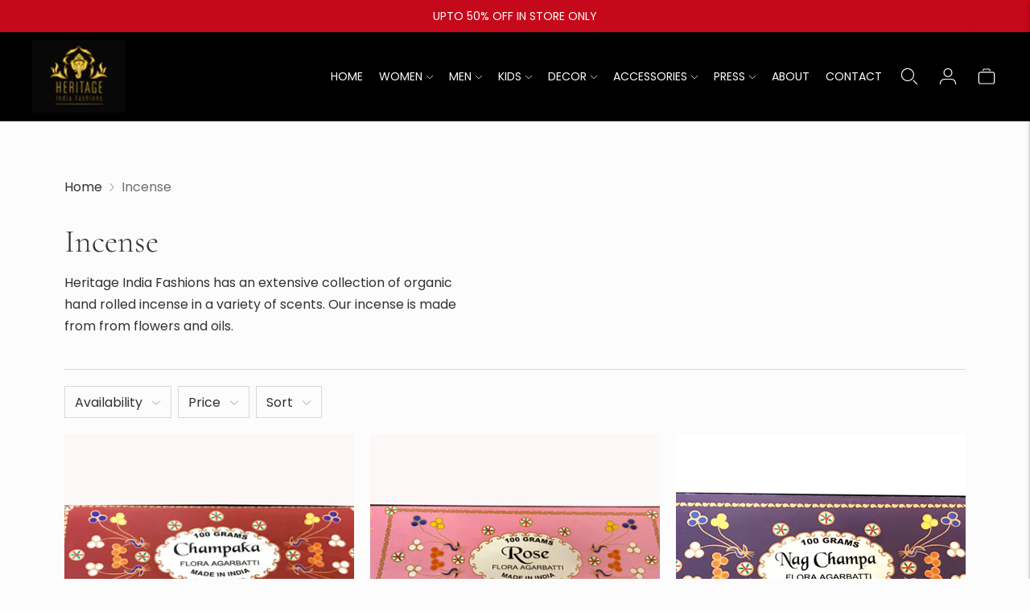

--- FILE ---
content_type: text/html; charset=utf-8
request_url: https://www.heritageindiafashions.com/collections/incense
body_size: 34638
content:
<!doctype html>

<!--
  ___                       ___           ___           ___
       /  /\                     /__/\         /  /\         /  /\
      /  /:/_                    \  \:\       /  /:/        /  /::\
     /  /:/ /\  ___     ___       \  \:\     /  /:/        /  /:/\:\
    /  /:/ /:/ /__/\   /  /\  ___  \  \:\   /  /:/  ___   /  /:/  \:\
   /__/:/ /:/  \  \:\ /  /:/ /__/\  \__\:\ /__/:/  /  /\ /__/:/ \__\:\
   \  \:\/:/    \  \:\  /:/  \  \:\ /  /:/ \  \:\ /  /:/ \  \:\ /  /:/
    \  \::/      \  \:\/:/    \  \:\  /:/   \  \:\  /:/   \  \:\  /:/
     \  \:\       \  \::/      \  \:\/:/     \  \:\/:/     \  \:\/:/
      \  \:\       \__\/        \  \::/       \  \::/       \  \::/
       \__\/                     \__\/         \__\/         \__\/

  --------------------------------------------------------------------
  #  Lorenza v6.5.1
  #  Documentation: https://fluorescent.co/help/lorenza/
  #  Purchase: https://themes.shopify.com/themes/lorenza
  #  A product by Fluorescent: https://fluorescent.co/
  --------------------------------------------------------------------
-->

<html class="no-js" lang="en">
  <head>
	<!-- Added by AVADA SEO Suite -->
	


	<!-- /Added by AVADA SEO Suite -->
    <meta charset="utf-8">
    <meta http-equiv="X-UA-Compatible" content="IE=edge,chrome=1">
    <meta name="viewport" content="width=device-width,initial-scale=1">
    <link rel="canonical" href="https://www.heritageindiafashions.com/collections/incense">
    <link rel="preconnect" href="https://cdn.shopify.com" crossorigin><link rel="preconnect" href="https://fonts.shopifycdn.com" crossorigin><link rel="shortcut icon" href="//www.heritageindiafashions.com/cdn/shop/files/Heritage_Gold_D2-1.PNG?crop=center&height=32&v=1615925000&width=32" type="image/png"><title>Incense
&ndash; Heritage India Fashions</title>

    
      <meta name="description" content="Heritage India Fashions has an extensive collection of organic hand rolled incense in a variety of scents. Our incense is made from from flowers and oils.">
    






  
  




<meta name="description" content="Heritage India Fashions has an extensive collection of organic hand rolled incense in a variety of scents. Our incense is made from from flowers and oils." />
<meta property="og:url" content="https://www.heritageindiafashions.com/collections/incense">
<meta property="og:site_name" content="Heritage India Fashions">
<meta property="og:type" content="website">
<meta property="og:title" content="Incense">
<meta property="og:description" content="Heritage India Fashions has an extensive collection of organic hand rolled incense in a variety of scents. Our incense is made from from flowers and oils.">
<meta property="og:image" content="http://www.heritageindiafashions.com/cdn/shop/collections/All-Incense.png?v=1533097980">
<meta property="og:image:secure_url" content="https://www.heritageindiafashions.com/cdn/shop/collections/All-Incense.png?v=1533097980">



<meta name="twitter:title" content="Incense">
<meta name="twitter:description" content="Heritage India Fashions has an extensive collection of organic hand rolled incense in a variety of scents. Our incense is made from from flowers and oils.">
<meta name="twitter:card" content="summary_large_image">
<meta name="twitter:image" content="https://www.heritageindiafashions.com/cdn/shop/collections/All-Incense.png?v=1533097980">
<meta name="twitter:image:width" content="480">
<meta name="twitter:image:height" content="480">
<script>
  console.log('Lorenza v6.5.1 by Fluorescent');

  document.documentElement.className = document.documentElement.className.replace('no-js', '');

  if (window.matchMedia(`(prefers-reduced-motion: reduce)`) === true || window.matchMedia(`(prefers-reduced-motion: reduce)`).matches === true) {
    document.documentElement.classList.add('prefers-reduced-motion');
  }

  window.theme = {
    version: 'v6.5.1',
    strings: {
      name: "Heritage India Fashions",
      addToCart: "Add to cart",
      soldOut: "Sold out",
      unavailable: "Unavailable",
      quickCartCheckout: "Go to Checkout",
      collection: {
        filter: "Filter",
        sort: "Sort",
        apply: "Apply",
        show: "Show",
        manual: "Translation missing: en.collections.sort.manual",
        price_ascending: "Translation missing: en.collections.sort.price_ascending",
        price_descending: "Translation missing: en.collections.sort.price_descending",
        title_ascending: "Translation missing: en.collections.sort.title_ascending",
        title_descending: "Translation missing: en.collections.sort.title_descending",
        created_ascending: "Translation missing: en.collections.sort.created_ascending",
        created_descending: "Translation missing: en.collections.sort.created_descending",
        best_selling: "Translation missing: en.collections.sort.best_selling",
      },
      cart: {
        general: {
          currency: "Currency",
          empty: "Your cart is currently empty.",
          quantity_error: "Quantity selected exceeds current stock",
          quantity_error_updated: "Quantity selected exceeds current stock. Your cart has been updated."
        }
      },
      general: {
        menu: {
          logout: "Logout",
          login_register: "Login \/ Register"
        },
        products: {
          recently_viewed: "Recently Viewed",
          no_recently_viewed: "No recently viewed items."
        },
        search: {
          search: "Search",
          no_results: "Try checking your spelling or using different words.",
          placeholder: "Search",
          quick_search: "Quick search",
          quick_search_results: {
            one: "Result",
            other: "Results"
          },
          submit: "Submit"
        }
      },
      products: {
        product: {
          view: "View the full product",
          total_reviews: "reviews",
          write_review: "Write a review",
          share_heading: "Share",
          unavailable: "Unavailable",
          unitPrice: "Unit price",
          unitPriceSeparator: "per",
          sku: "SKU",
          no_shipping_rates: "Shipping rate unavailable",
          country_placeholder: "Country\/Region"
        }
      },
      quickCart: {
        addProductQuantity: "Add product quantity",
        subtractProductQuantity: "Subtract product quantity"
      },
      layout: {
        cart: {
          title: "Cart"
        }
      },
      search: {
        headings: {
          articles: "Articles",
          pages: "Pages",
          products: "Products"
        },
        view_all: "View all",
        no_results: "No results were found",
        nothing_found: "Nothing found",
        no_product_results: "No product results for",
        no_page_results: "No page results for",
        no_article_results: "No article results for"
      },
      accessibility: {
        play_video: "Play",
        pause_video: "Pause",
        range_lower: "Lower",
        range_upper: "Upper"
      }
    },
    routes: {
      root: "/",
      cart: {
        base: "/cart",
        add: "/cart/add",
        change: "/cart/change",
        clear: "/cart/clear",
        shipping: "/cart/shipping_rates",
      },
      // Manual routes until Shopify adds support
      products: "/products",
      productRecommendations: "/recommendations/products",
      predictive_search_url: '/search/suggest'
    },
  }

  
</script><script>
    window.theme.moneyFormat = "${{amount}}"
  </script>

<style>
  @font-face {
  font-family: Cormorant;
  font-weight: 300;
  font-style: normal;
  src: url("//www.heritageindiafashions.com/cdn/fonts/cormorant/cormorant_n3.0b17a542c8aa1ebff75081c7c3a854475090bf40.woff2") format("woff2"),
       url("//www.heritageindiafashions.com/cdn/fonts/cormorant/cormorant_n3.c357ee519b5baa7a2389366dbc1017e7bfccb716.woff") format("woff");
}

  

  @font-face {
  font-family: Cormorant;
  font-weight: 300;
  font-style: normal;
  src: url("//www.heritageindiafashions.com/cdn/fonts/cormorant/cormorant_n3.0b17a542c8aa1ebff75081c7c3a854475090bf40.woff2") format("woff2"),
       url("//www.heritageindiafashions.com/cdn/fonts/cormorant/cormorant_n3.c357ee519b5baa7a2389366dbc1017e7bfccb716.woff") format("woff");
}

  @font-face {
  font-family: Cormorant;
  font-weight: 400;
  font-style: normal;
  src: url("//www.heritageindiafashions.com/cdn/fonts/cormorant/cormorant_n4.bd66e8e0031690b46374315bd1c15a17a8dcd450.woff2") format("woff2"),
       url("//www.heritageindiafashions.com/cdn/fonts/cormorant/cormorant_n4.e5604516683cb4cc166c001f2ff5f387255e3b45.woff") format("woff");
}

  @font-face {
  font-family: Cormorant;
  font-weight: 300;
  font-style: italic;
  src: url("//www.heritageindiafashions.com/cdn/fonts/cormorant/cormorant_i3.daccd1544064a8f91b945b46407eb35b026a568b.woff2") format("woff2"),
       url("//www.heritageindiafashions.com/cdn/fonts/cormorant/cormorant_i3.8b483976a1a48ce4720cab824f30f7347747ed2c.woff") format("woff");
}


  @font-face {
  font-family: Poppins;
  font-weight: 400;
  font-style: normal;
  src: url("//www.heritageindiafashions.com/cdn/fonts/poppins/poppins_n4.0ba78fa5af9b0e1a374041b3ceaadf0a43b41362.woff2") format("woff2"),
       url("//www.heritageindiafashions.com/cdn/fonts/poppins/poppins_n4.214741a72ff2596839fc9760ee7a770386cf16ca.woff") format("woff");
}

  @font-face {
  font-family: Poppins;
  font-weight: 500;
  font-style: normal;
  src: url("//www.heritageindiafashions.com/cdn/fonts/poppins/poppins_n5.ad5b4b72b59a00358afc706450c864c3c8323842.woff2") format("woff2"),
       url("//www.heritageindiafashions.com/cdn/fonts/poppins/poppins_n5.33757fdf985af2d24b32fcd84c9a09224d4b2c39.woff") format("woff");
}

  @font-face {
  font-family: Poppins;
  font-weight: 400;
  font-style: italic;
  src: url("//www.heritageindiafashions.com/cdn/fonts/poppins/poppins_i4.846ad1e22474f856bd6b81ba4585a60799a9f5d2.woff2") format("woff2"),
       url("//www.heritageindiafashions.com/cdn/fonts/poppins/poppins_i4.56b43284e8b52fc64c1fd271f289a39e8477e9ec.woff") format("woff");
}

  @font-face {
  font-family: Poppins;
  font-weight: 500;
  font-style: italic;
  src: url("//www.heritageindiafashions.com/cdn/fonts/poppins/poppins_i5.6acfce842c096080e34792078ef3cb7c3aad24d4.woff2") format("woff2"),
       url("//www.heritageindiafashions.com/cdn/fonts/poppins/poppins_i5.a49113e4fe0ad7fd7716bd237f1602cbec299b3c.woff") format("woff");
}


  
  

  :root {
    --color-accent: #313131;
    --color-text: #313131;
    --color-text-meta: rgba(49, 49, 49, 0.7);
    --color-button-bg: #313131;
    --color-button-hover-bg: #242424;
    --color-button-active-bg: #181818;
    --color-bg: #fcfcfc;
    --color-bg-transparent: rgba(252, 252, 252, 0.8);
    --color-bg-contrast: #efefef;
    --color-bg-darker: #f4f4f4;
    --color-background-meta: #f2f2f2;
    --color-border: #d9d9d9;
    --color-border-medium: #c0c0c0;
    --color-border-darker: #b3b3b3;
    --color-border-darkest: #999999;
    --color-input-text: #606060;
    --color-input-inactive-text: rgba(96, 96, 96, 0.7);
    --color-icon: #9c9c9c;
    --color-icon-darker: #767676;
    --color-icon-darkerest: #5c5c5c;
    --color-primary-button-bg: #313131;
    --color-primary-button-active-bg: #242424;
    --color-secondary-button-bg: #313131;
    --color-secondary-button-text: #313131;
    --color-secondary-button-border: rgba(49, 49, 49, 0.2);
    --color-secondary-button-meta: #646464;
    --color-sale-badge-bg: #313131;
    --color-sale-badge-text: #FCFCFC;
    --color-sold-out-badge-bg: #313131;
    --color-sold-out-badge-text: #FCFCFC;
    --color-success-message: #00730b;
    --color-text-success: #00730b;
    --color-error-message: #dd2200;
    --color-text-error: #dd2200;

    --color-contrast-text: #313131;
    --color-contrast-text-meta: rgba(49, 49, 49, 0.7);
    --color-contrast-bg: #f3f3f3;
    --color-contrast-bg-meta: #e9e9e9;
    --color-contrast-border: #767676;
    --color-contrast-border-darker: #505050;
    --color-contrast-border-darkest: #363636;
    --color-contrast-input-text: #5e5e5e;
    --color-contrast-input-inactive-text: rgba(94, 94, 94, 0.7);
    --color-contrast-icon: #939393;
    --color-contrast-secondary-button-bg: #313131;
    --color-contrast-secondary-button-text: #313131;
    --color-contrast-secondary-button-border: rgba(49, 49, 49, 0.2);
    --color-contrast-secondary-button-meta: #646464;

    --color-header-text: #fcfcfc;
    --color-header-bg: #000000;
    --color-header-border: #313131;
    --color-header-border-darken: #181818;

    --color-footer-text: #fcfcfc;
    --color-footer-text-meta: rgba(252, 252, 252, 0.7);
    --color-footer-bg: #000000;
    --color-footer-border: #313131;
    --color-footer-button-bg: #fcfcfc;
    --color-footer-button-bg-lighter: #ffffff;
    --color-footer-button-text: #313131;

    --color-navigation-text: #fcfcfc;
    --color-navigation-text-meta: rgba(252, 252, 252, 0.7);
    --color-navigation-bg: #1B1B1B;
    --color-navigation-bg-darker: #0e0e0e;

    --color-drawer-text: #fcfcfc;
    --color-drawer-text-meta: rgba(252, 252, 252, 0.7);
    --color-drawer-bg: #1B1B1B;
    --color-drawer-bg-transparent: rgba(27, 27, 27, 0.8);
    --color-drawer-bg-darker: #0e0e0e;
    --color-drawer-background-meta: #353535;
    --color-drawer-border: #d6d6d6;
    --color-drawer-border-darker: #b0b0b0;
    --color-drawer-border-darkest: #969696;
    --color-drawer-input-text: #5e5e5e;
    --color-drawer-input-inactive-text: rgba(94, 94, 94, 0.7);
    --color-drawer-icon: #939393;
    --color-drawer-icon-darker: #6d6d6d;

    --color-placeholder-bg: #f5f5f5;

    --color-bg-overlay: rgba(49, 49, 49, 0.25);

    --font-logo: Cormorant, serif;
    --font-logo-weight: 300;
    --font-logo-style: normal;

    --font-heading: Cormorant, serif;
    --font-heading-weight: 300;
    --font-heading-style: normal;
    --font-heading-bold-weight: 400;

    --font-body: Poppins, sans-serif;
    --font-body-weight: 400;
    --font-body-style: normal;
    --font-body-bold-weight: 500;

    --font-size-body-extra-small: 13px;
    --font-size-body-small: 14px;
    --font-size-body-base: 16px;
    --font-size-body-large: 18px;
    --font-size-body-extra-large: 21px;

    --font-size-heading-1: 40px;
    --font-size-heading-1-small: 34px;
    --font-size-heading-2: 29px;
    --font-size-heading-3: 26px;

    --font-size-navigation: 14px;
    --font-letter-spacing-navigation: 0px;

    --font-size-button: 14px;
    --font-letter-spacing-button: 0px;

    --button-text-transform: none;
    --button-border-radius: 4px;

    --section-vertical-spacing: 40px;
    --section-vertical-spacing-desktop: 80px;
    --section-vertical-spacing-tall: 80px;
    --section-vertical-spacing-tall-desktop: 160px;

    /* Shopify pay specific */
    --payment-terms-background-color: #f2f2f2;

    /* Product badge color indexing */
    .badge[data-custom-handle="express-dispatch"]{color: #ffffff; background-color: #000000;}.badge[data-custom-handle="best-seller"]{color: #ffffff; background-color: #408200;}.badge[data-custom-handle="top-rated"]{color: #ffffff; background-color: #B18400;}.badge[data-custom-handle="clearance"],.badge[data-custom-handle="deal"]{color: #ffffff; background-color: #D50000;}}
</style>
<style>
  .accordion__group:after {
    background-color: var(--color-icon);
    -webkit-mask: url(//www.heritageindiafashions.com/cdn/shop/t/16/assets/chevron-down.svg?v=14797827152027912471710265098) 50% 50% no-repeat;
    mask: url(//www.heritageindiafashions.com/cdn/shop/t/16/assets/chevron-down.svg?v=14797827152027912471710265098) 50% 50% no-repeat;
  }
</style><script>
  flu = window.flu || {};
  flu.chunks = {
    flickity: "//www.heritageindiafashions.com/cdn/shop/t/16/assets/flickity-chunk.js?v=161333171902861910521710265098",
    video: "//www.heritageindiafashions.com/cdn/shop/t/16/assets/video-chunk.js?v=24308676528595992171710265099",
  };
</script>





  <script type="module" src="//www.heritageindiafashions.com/cdn/shop/t/16/assets/theme.min.js?v=20229089460526286471710265098"></script>







<link href="//www.heritageindiafashions.com/cdn/shop/t/16/assets/theme.css?v=180679293921335900661710265098" rel="stylesheet" type="text/css" media="all" />
<link href="//www.heritageindiafashions.com/cdn/shop/t/16/assets/custom.css?v=55038404157056463381710265098" rel="stylesheet" type="text/css" media="all" />
<script>window.performance && window.performance.mark && window.performance.mark('shopify.content_for_header.start');</script><meta name="google-site-verification" content="k9BmaKHcPLoQ8eN54IEb94dqGJuGsuIktkfsNMfNo10">
<meta name="google-site-verification" content="nb9jesnhqIJ8VeQSLzN8DEmBdzO8MD8eICoiaN2MLao">
<meta name="google-site-verification" content="aOutZ1jB32VYY1JkC-rdkGgRpBvxoCrCxxPUBfLK4eo">
<meta id="shopify-digital-wallet" name="shopify-digital-wallet" content="/1515913327/digital_wallets/dialog">
<meta name="shopify-checkout-api-token" content="84703048094129e7c980f95da0c5f692">
<link rel="alternate" type="application/atom+xml" title="Feed" href="/collections/incense.atom" />
<link rel="next" href="/collections/incense?page=2">
<link rel="alternate" hreflang="x-default" href="https://www.heritageindiafashions.com/collections/incense">
<link rel="alternate" hreflang="en" href="https://www.heritageindiafashions.com/collections/incense">
<link rel="alternate" hreflang="es" href="https://www.heritageindiafashions.com/es/collections/incense">
<link rel="alternate" hreflang="fr" href="https://www.heritageindiafashions.com/fr/collections/incense">
<link rel="alternate" hreflang="pt" href="https://www.heritageindiafashions.com/pt/collections/incense">
<link rel="alternate" hreflang="pt-BR" href="https://www.heritageindiafashions.com/pt-br/collections/incense">
<link rel="alternate" type="application/json+oembed" href="https://www.heritageindiafashions.com/collections/incense.oembed">
<script async="async" src="/checkouts/internal/preloads.js?locale=en-US"></script>
<link rel="preconnect" href="https://shop.app" crossorigin="anonymous">
<script async="async" src="https://shop.app/checkouts/internal/preloads.js?locale=en-US&shop_id=1515913327" crossorigin="anonymous"></script>
<script id="apple-pay-shop-capabilities" type="application/json">{"shopId":1515913327,"countryCode":"US","currencyCode":"USD","merchantCapabilities":["supports3DS"],"merchantId":"gid:\/\/shopify\/Shop\/1515913327","merchantName":"Heritage India Fashions","requiredBillingContactFields":["postalAddress","email","phone"],"requiredShippingContactFields":["postalAddress","email","phone"],"shippingType":"shipping","supportedNetworks":["visa","masterCard","amex","discover","elo","jcb"],"total":{"type":"pending","label":"Heritage India Fashions","amount":"1.00"},"shopifyPaymentsEnabled":true,"supportsSubscriptions":true}</script>
<script id="shopify-features" type="application/json">{"accessToken":"84703048094129e7c980f95da0c5f692","betas":["rich-media-storefront-analytics"],"domain":"www.heritageindiafashions.com","predictiveSearch":true,"shopId":1515913327,"locale":"en"}</script>
<script>var Shopify = Shopify || {};
Shopify.shop = "heritage-india-fashion.myshopify.com";
Shopify.locale = "en";
Shopify.currency = {"active":"USD","rate":"1.0"};
Shopify.country = "US";
Shopify.theme = {"name":"Lorenza","id":165877023007,"schema_name":"Lorenza","schema_version":"6.5.1","theme_store_id":798,"role":"main"};
Shopify.theme.handle = "null";
Shopify.theme.style = {"id":null,"handle":null};
Shopify.cdnHost = "www.heritageindiafashions.com/cdn";
Shopify.routes = Shopify.routes || {};
Shopify.routes.root = "/";</script>
<script type="module">!function(o){(o.Shopify=o.Shopify||{}).modules=!0}(window);</script>
<script>!function(o){function n(){var o=[];function n(){o.push(Array.prototype.slice.apply(arguments))}return n.q=o,n}var t=o.Shopify=o.Shopify||{};t.loadFeatures=n(),t.autoloadFeatures=n()}(window);</script>
<script>
  window.ShopifyPay = window.ShopifyPay || {};
  window.ShopifyPay.apiHost = "shop.app\/pay";
  window.ShopifyPay.redirectState = null;
</script>
<script id="shop-js-analytics" type="application/json">{"pageType":"collection"}</script>
<script defer="defer" async type="module" src="//www.heritageindiafashions.com/cdn/shopifycloud/shop-js/modules/v2/client.init-shop-cart-sync_BN7fPSNr.en.esm.js"></script>
<script defer="defer" async type="module" src="//www.heritageindiafashions.com/cdn/shopifycloud/shop-js/modules/v2/chunk.common_Cbph3Kss.esm.js"></script>
<script defer="defer" async type="module" src="//www.heritageindiafashions.com/cdn/shopifycloud/shop-js/modules/v2/chunk.modal_DKumMAJ1.esm.js"></script>
<script type="module">
  await import("//www.heritageindiafashions.com/cdn/shopifycloud/shop-js/modules/v2/client.init-shop-cart-sync_BN7fPSNr.en.esm.js");
await import("//www.heritageindiafashions.com/cdn/shopifycloud/shop-js/modules/v2/chunk.common_Cbph3Kss.esm.js");
await import("//www.heritageindiafashions.com/cdn/shopifycloud/shop-js/modules/v2/chunk.modal_DKumMAJ1.esm.js");

  window.Shopify.SignInWithShop?.initShopCartSync?.({"fedCMEnabled":true,"windoidEnabled":true});

</script>
<script>
  window.Shopify = window.Shopify || {};
  if (!window.Shopify.featureAssets) window.Shopify.featureAssets = {};
  window.Shopify.featureAssets['shop-js'] = {"shop-cart-sync":["modules/v2/client.shop-cart-sync_CJVUk8Jm.en.esm.js","modules/v2/chunk.common_Cbph3Kss.esm.js","modules/v2/chunk.modal_DKumMAJ1.esm.js"],"init-fed-cm":["modules/v2/client.init-fed-cm_7Fvt41F4.en.esm.js","modules/v2/chunk.common_Cbph3Kss.esm.js","modules/v2/chunk.modal_DKumMAJ1.esm.js"],"init-shop-email-lookup-coordinator":["modules/v2/client.init-shop-email-lookup-coordinator_Cc088_bR.en.esm.js","modules/v2/chunk.common_Cbph3Kss.esm.js","modules/v2/chunk.modal_DKumMAJ1.esm.js"],"init-windoid":["modules/v2/client.init-windoid_hPopwJRj.en.esm.js","modules/v2/chunk.common_Cbph3Kss.esm.js","modules/v2/chunk.modal_DKumMAJ1.esm.js"],"shop-button":["modules/v2/client.shop-button_B0jaPSNF.en.esm.js","modules/v2/chunk.common_Cbph3Kss.esm.js","modules/v2/chunk.modal_DKumMAJ1.esm.js"],"shop-cash-offers":["modules/v2/client.shop-cash-offers_DPIskqss.en.esm.js","modules/v2/chunk.common_Cbph3Kss.esm.js","modules/v2/chunk.modal_DKumMAJ1.esm.js"],"shop-toast-manager":["modules/v2/client.shop-toast-manager_CK7RT69O.en.esm.js","modules/v2/chunk.common_Cbph3Kss.esm.js","modules/v2/chunk.modal_DKumMAJ1.esm.js"],"init-shop-cart-sync":["modules/v2/client.init-shop-cart-sync_BN7fPSNr.en.esm.js","modules/v2/chunk.common_Cbph3Kss.esm.js","modules/v2/chunk.modal_DKumMAJ1.esm.js"],"init-customer-accounts-sign-up":["modules/v2/client.init-customer-accounts-sign-up_CfPf4CXf.en.esm.js","modules/v2/client.shop-login-button_DeIztwXF.en.esm.js","modules/v2/chunk.common_Cbph3Kss.esm.js","modules/v2/chunk.modal_DKumMAJ1.esm.js"],"pay-button":["modules/v2/client.pay-button_CgIwFSYN.en.esm.js","modules/v2/chunk.common_Cbph3Kss.esm.js","modules/v2/chunk.modal_DKumMAJ1.esm.js"],"init-customer-accounts":["modules/v2/client.init-customer-accounts_DQ3x16JI.en.esm.js","modules/v2/client.shop-login-button_DeIztwXF.en.esm.js","modules/v2/chunk.common_Cbph3Kss.esm.js","modules/v2/chunk.modal_DKumMAJ1.esm.js"],"avatar":["modules/v2/client.avatar_BTnouDA3.en.esm.js"],"init-shop-for-new-customer-accounts":["modules/v2/client.init-shop-for-new-customer-accounts_CsZy_esa.en.esm.js","modules/v2/client.shop-login-button_DeIztwXF.en.esm.js","modules/v2/chunk.common_Cbph3Kss.esm.js","modules/v2/chunk.modal_DKumMAJ1.esm.js"],"shop-follow-button":["modules/v2/client.shop-follow-button_BRMJjgGd.en.esm.js","modules/v2/chunk.common_Cbph3Kss.esm.js","modules/v2/chunk.modal_DKumMAJ1.esm.js"],"checkout-modal":["modules/v2/client.checkout-modal_B9Drz_yf.en.esm.js","modules/v2/chunk.common_Cbph3Kss.esm.js","modules/v2/chunk.modal_DKumMAJ1.esm.js"],"shop-login-button":["modules/v2/client.shop-login-button_DeIztwXF.en.esm.js","modules/v2/chunk.common_Cbph3Kss.esm.js","modules/v2/chunk.modal_DKumMAJ1.esm.js"],"lead-capture":["modules/v2/client.lead-capture_DXYzFM3R.en.esm.js","modules/v2/chunk.common_Cbph3Kss.esm.js","modules/v2/chunk.modal_DKumMAJ1.esm.js"],"shop-login":["modules/v2/client.shop-login_CA5pJqmO.en.esm.js","modules/v2/chunk.common_Cbph3Kss.esm.js","modules/v2/chunk.modal_DKumMAJ1.esm.js"],"payment-terms":["modules/v2/client.payment-terms_BxzfvcZJ.en.esm.js","modules/v2/chunk.common_Cbph3Kss.esm.js","modules/v2/chunk.modal_DKumMAJ1.esm.js"]};
</script>
<script>(function() {
  var isLoaded = false;
  function asyncLoad() {
    if (isLoaded) return;
    isLoaded = true;
    var urls = ["https:\/\/app.aaawebstore.com\/instagram-feed\/appfiles\/aaa-insta-feed-script_v1.js?shop=heritage-india-fashion.myshopify.com","https:\/\/cdn.nfcube.com\/1701b4e12177db1cb389678105b240ae.js?shop=heritage-india-fashion.myshopify.com"];
    for (var i = 0; i < urls.length; i++) {
      var s = document.createElement('script');
      s.type = 'text/javascript';
      s.async = true;
      s.src = urls[i];
      var x = document.getElementsByTagName('script')[0];
      x.parentNode.insertBefore(s, x);
    }
  };
  if(window.attachEvent) {
    window.attachEvent('onload', asyncLoad);
  } else {
    window.addEventListener('load', asyncLoad, false);
  }
})();</script>
<script id="__st">var __st={"a":1515913327,"offset":-18000,"reqid":"2c0e7a19-df07-48d7-805a-a480d5abd02f-1770041102","pageurl":"www.heritageindiafashions.com\/collections\/incense","u":"6df05af611a4","p":"collection","rtyp":"collection","rid":58035699823};</script>
<script>window.ShopifyPaypalV4VisibilityTracking = true;</script>
<script id="captcha-bootstrap">!function(){'use strict';const t='contact',e='account',n='new_comment',o=[[t,t],['blogs',n],['comments',n],[t,'customer']],c=[[e,'customer_login'],[e,'guest_login'],[e,'recover_customer_password'],[e,'create_customer']],r=t=>t.map((([t,e])=>`form[action*='/${t}']:not([data-nocaptcha='true']) input[name='form_type'][value='${e}']`)).join(','),a=t=>()=>t?[...document.querySelectorAll(t)].map((t=>t.form)):[];function s(){const t=[...o],e=r(t);return a(e)}const i='password',u='form_key',d=['recaptcha-v3-token','g-recaptcha-response','h-captcha-response',i],f=()=>{try{return window.sessionStorage}catch{return}},m='__shopify_v',_=t=>t.elements[u];function p(t,e,n=!1){try{const o=window.sessionStorage,c=JSON.parse(o.getItem(e)),{data:r}=function(t){const{data:e,action:n}=t;return t[m]||n?{data:e,action:n}:{data:t,action:n}}(c);for(const[e,n]of Object.entries(r))t.elements[e]&&(t.elements[e].value=n);n&&o.removeItem(e)}catch(o){console.error('form repopulation failed',{error:o})}}const l='form_type',E='cptcha';function T(t){t.dataset[E]=!0}const w=window,h=w.document,L='Shopify',v='ce_forms',y='captcha';let A=!1;((t,e)=>{const n=(g='f06e6c50-85a8-45c8-87d0-21a2b65856fe',I='https://cdn.shopify.com/shopifycloud/storefront-forms-hcaptcha/ce_storefront_forms_captcha_hcaptcha.v1.5.2.iife.js',D={infoText:'Protected by hCaptcha',privacyText:'Privacy',termsText:'Terms'},(t,e,n)=>{const o=w[L][v],c=o.bindForm;if(c)return c(t,g,e,D).then(n);var r;o.q.push([[t,g,e,D],n]),r=I,A||(h.body.append(Object.assign(h.createElement('script'),{id:'captcha-provider',async:!0,src:r})),A=!0)});var g,I,D;w[L]=w[L]||{},w[L][v]=w[L][v]||{},w[L][v].q=[],w[L][y]=w[L][y]||{},w[L][y].protect=function(t,e){n(t,void 0,e),T(t)},Object.freeze(w[L][y]),function(t,e,n,w,h,L){const[v,y,A,g]=function(t,e,n){const i=e?o:[],u=t?c:[],d=[...i,...u],f=r(d),m=r(i),_=r(d.filter((([t,e])=>n.includes(e))));return[a(f),a(m),a(_),s()]}(w,h,L),I=t=>{const e=t.target;return e instanceof HTMLFormElement?e:e&&e.form},D=t=>v().includes(t);t.addEventListener('submit',(t=>{const e=I(t);if(!e)return;const n=D(e)&&!e.dataset.hcaptchaBound&&!e.dataset.recaptchaBound,o=_(e),c=g().includes(e)&&(!o||!o.value);(n||c)&&t.preventDefault(),c&&!n&&(function(t){try{if(!f())return;!function(t){const e=f();if(!e)return;const n=_(t);if(!n)return;const o=n.value;o&&e.removeItem(o)}(t);const e=Array.from(Array(32),(()=>Math.random().toString(36)[2])).join('');!function(t,e){_(t)||t.append(Object.assign(document.createElement('input'),{type:'hidden',name:u})),t.elements[u].value=e}(t,e),function(t,e){const n=f();if(!n)return;const o=[...t.querySelectorAll(`input[type='${i}']`)].map((({name:t})=>t)),c=[...d,...o],r={};for(const[a,s]of new FormData(t).entries())c.includes(a)||(r[a]=s);n.setItem(e,JSON.stringify({[m]:1,action:t.action,data:r}))}(t,e)}catch(e){console.error('failed to persist form',e)}}(e),e.submit())}));const S=(t,e)=>{t&&!t.dataset[E]&&(n(t,e.some((e=>e===t))),T(t))};for(const o of['focusin','change'])t.addEventListener(o,(t=>{const e=I(t);D(e)&&S(e,y())}));const B=e.get('form_key'),M=e.get(l),P=B&&M;t.addEventListener('DOMContentLoaded',(()=>{const t=y();if(P)for(const e of t)e.elements[l].value===M&&p(e,B);[...new Set([...A(),...v().filter((t=>'true'===t.dataset.shopifyCaptcha))])].forEach((e=>S(e,t)))}))}(h,new URLSearchParams(w.location.search),n,t,e,['guest_login'])})(!0,!0)}();</script>
<script integrity="sha256-4kQ18oKyAcykRKYeNunJcIwy7WH5gtpwJnB7kiuLZ1E=" data-source-attribution="shopify.loadfeatures" defer="defer" src="//www.heritageindiafashions.com/cdn/shopifycloud/storefront/assets/storefront/load_feature-a0a9edcb.js" crossorigin="anonymous"></script>
<script crossorigin="anonymous" defer="defer" src="//www.heritageindiafashions.com/cdn/shopifycloud/storefront/assets/shopify_pay/storefront-65b4c6d7.js?v=20250812"></script>
<script data-source-attribution="shopify.dynamic_checkout.dynamic.init">var Shopify=Shopify||{};Shopify.PaymentButton=Shopify.PaymentButton||{isStorefrontPortableWallets:!0,init:function(){window.Shopify.PaymentButton.init=function(){};var t=document.createElement("script");t.src="https://www.heritageindiafashions.com/cdn/shopifycloud/portable-wallets/latest/portable-wallets.en.js",t.type="module",document.head.appendChild(t)}};
</script>
<script data-source-attribution="shopify.dynamic_checkout.buyer_consent">
  function portableWalletsHideBuyerConsent(e){var t=document.getElementById("shopify-buyer-consent"),n=document.getElementById("shopify-subscription-policy-button");t&&n&&(t.classList.add("hidden"),t.setAttribute("aria-hidden","true"),n.removeEventListener("click",e))}function portableWalletsShowBuyerConsent(e){var t=document.getElementById("shopify-buyer-consent"),n=document.getElementById("shopify-subscription-policy-button");t&&n&&(t.classList.remove("hidden"),t.removeAttribute("aria-hidden"),n.addEventListener("click",e))}window.Shopify?.PaymentButton&&(window.Shopify.PaymentButton.hideBuyerConsent=portableWalletsHideBuyerConsent,window.Shopify.PaymentButton.showBuyerConsent=portableWalletsShowBuyerConsent);
</script>
<script data-source-attribution="shopify.dynamic_checkout.cart.bootstrap">document.addEventListener("DOMContentLoaded",(function(){function t(){return document.querySelector("shopify-accelerated-checkout-cart, shopify-accelerated-checkout")}if(t())Shopify.PaymentButton.init();else{new MutationObserver((function(e,n){t()&&(Shopify.PaymentButton.init(),n.disconnect())})).observe(document.body,{childList:!0,subtree:!0})}}));
</script>
<link id="shopify-accelerated-checkout-styles" rel="stylesheet" media="screen" href="https://www.heritageindiafashions.com/cdn/shopifycloud/portable-wallets/latest/accelerated-checkout-backwards-compat.css" crossorigin="anonymous">
<style id="shopify-accelerated-checkout-cart">
        #shopify-buyer-consent {
  margin-top: 1em;
  display: inline-block;
  width: 100%;
}

#shopify-buyer-consent.hidden {
  display: none;
}

#shopify-subscription-policy-button {
  background: none;
  border: none;
  padding: 0;
  text-decoration: underline;
  font-size: inherit;
  cursor: pointer;
}

#shopify-subscription-policy-button::before {
  box-shadow: none;
}

      </style>

<script>window.performance && window.performance.mark && window.performance.mark('shopify.content_for_header.end');</script>
  
	

  <!-- Added by AUTOKETING SEO APP END HEAD -->




<title>Incense</title>
    <meta property="og:title" content="Incense">
    <meta name="twitter:title" content="Incense">

<meta property="og:description" content="Are you ready to welcome the latest Incense at Heritage India Fashions? Incense promises to bring you an extremely wonderful experience. Check it out now!">
    <meta name="twitter:description" content="Are you ready to welcome the latest Incense at Heritage India Fashions? Incense promises to bring you an extremely wonderful experience. ...">
    <meta name="description" content="Are you ready to welcome the latest Incense at Heritage India Fashions? Incense promises to bring you an extremely wonderful experience. Check it out now!">



  <!-- /Added by AUTOKETING SEO APP END HEAD -->
  



<!-- BEGIN app block: shopify://apps/foxify-page-builder/blocks/app-embed/4e19e422-f550-4994-9ea0-84f23728223d -->


















<!-- END app block --><!-- BEGIN app block: shopify://apps/xo-sections/blocks/xo-sections-styles/e05b40dd-1687-4f0f-80f4-ab2769a4b17b --><!-- XO Sections styles: https://apps.shopify.com/xo-sections --><link href="https://cdn.shopify.com/extensions/234099b6-8646-4858-813f-5348f6fa517a/xo-sections-7/assets/xo-sections.css" rel="stylesheet" type="text/css" media="all" /><link href="https://cdn.shopify.com/s/files/1/0015/1591/3327/t/3/assets/xo-sections.css?v=17095220111709524108983" rel="stylesheet" type="text/css" media="all" />
<link href="https://cdn.xopify.com/assets/shop/heritage-india-fashion/icons/icons.css?1709524108976" rel="stylesheet" type="text/css" media="all" /><script>var xosPl = "free";</script>
<script src="https://cdn.shopify.com/extensions/234099b6-8646-4858-813f-5348f6fa517a/xo-sections-7/assets/main.607a8f98.js" defer="defer"></script>
<!-- End: XO Sections styles -->


<!-- END app block --><!-- BEGIN app block: shopify://apps/puco-sections-blocks/blocks/app-embed-stylesheet/f1ea0cb9-0193-44b7-bab7-d0fd6bec6cbf --><!-- END app block --><!-- BEGIN app block: shopify://apps/pagekit-store-theme-sections/blocks/app-embed/dbe6d2ad-bd3b-417c-987a-a88747cf292a --><link rel="stylesheet" href="https://cdn.shopify.com/extensions/cebe2358-0750-4753-ba7c-e09a034012b6/pagekit-store-theme-sections-2/assets/animate.min.css" />
<link rel="stylesheet" href="https://cdn.shopify.com/extensions/cebe2358-0750-4753-ba7c-e09a034012b6/pagekit-store-theme-sections-2/assets/jquery.fancybox.min.css" />
<link rel="stylesheet" href="https://cdn.shopify.com/extensions/cebe2358-0750-4753-ba7c-e09a034012b6/pagekit-store-theme-sections-2/assets/swiper-bundle.min.css" />
<script src="https://cdn.shopify.com/extensions/cebe2358-0750-4753-ba7c-e09a034012b6/pagekit-store-theme-sections-2/assets/jquery.fancybox.min.js" defer="defer"></script>
<script src="https://cdn.shopify.com/extensions/cebe2358-0750-4753-ba7c-e09a034012b6/pagekit-store-theme-sections-2/assets/swiper-bundle.min.js" defer="defer"></script>

<!-- END app block --><link href="https://cdn.shopify.com/extensions/0199b410-61bf-77b9-b63d-ecfabc2ad3db/pusher-sections-builder-7/assets/base.css" rel="stylesheet" type="text/css" media="all">
<script src="https://cdn.shopify.com/extensions/cebe2358-0750-4753-ba7c-e09a034012b6/pagekit-store-theme-sections-2/assets/jquery.min.js" type="text/javascript" defer="defer"></script>
<link href="https://cdn.shopify.com/extensions/cebe2358-0750-4753-ba7c-e09a034012b6/pagekit-store-theme-sections-2/assets/pkgrid.min.css" rel="stylesheet" type="text/css" media="all">
<script src="https://cdn.shopify.com/extensions/0199b410-61bf-77b9-b63d-ecfabc2ad3db/pusher-sections-builder-7/assets/base.js" type="text/javascript" defer="defer"></script>
<link href="https://monorail-edge.shopifysvc.com" rel="dns-prefetch">
<script>(function(){if ("sendBeacon" in navigator && "performance" in window) {try {var session_token_from_headers = performance.getEntriesByType('navigation')[0].serverTiming.find(x => x.name == '_s').description;} catch {var session_token_from_headers = undefined;}var session_cookie_matches = document.cookie.match(/_shopify_s=([^;]*)/);var session_token_from_cookie = session_cookie_matches && session_cookie_matches.length === 2 ? session_cookie_matches[1] : "";var session_token = session_token_from_headers || session_token_from_cookie || "";function handle_abandonment_event(e) {var entries = performance.getEntries().filter(function(entry) {return /monorail-edge.shopifysvc.com/.test(entry.name);});if (!window.abandonment_tracked && entries.length === 0) {window.abandonment_tracked = true;var currentMs = Date.now();var navigation_start = performance.timing.navigationStart;var payload = {shop_id: 1515913327,url: window.location.href,navigation_start,duration: currentMs - navigation_start,session_token,page_type: "collection"};window.navigator.sendBeacon("https://monorail-edge.shopifysvc.com/v1/produce", JSON.stringify({schema_id: "online_store_buyer_site_abandonment/1.1",payload: payload,metadata: {event_created_at_ms: currentMs,event_sent_at_ms: currentMs}}));}}window.addEventListener('pagehide', handle_abandonment_event);}}());</script>
<script id="web-pixels-manager-setup">(function e(e,d,r,n,o){if(void 0===o&&(o={}),!Boolean(null===(a=null===(i=window.Shopify)||void 0===i?void 0:i.analytics)||void 0===a?void 0:a.replayQueue)){var i,a;window.Shopify=window.Shopify||{};var t=window.Shopify;t.analytics=t.analytics||{};var s=t.analytics;s.replayQueue=[],s.publish=function(e,d,r){return s.replayQueue.push([e,d,r]),!0};try{self.performance.mark("wpm:start")}catch(e){}var l=function(){var e={modern:/Edge?\/(1{2}[4-9]|1[2-9]\d|[2-9]\d{2}|\d{4,})\.\d+(\.\d+|)|Firefox\/(1{2}[4-9]|1[2-9]\d|[2-9]\d{2}|\d{4,})\.\d+(\.\d+|)|Chrom(ium|e)\/(9{2}|\d{3,})\.\d+(\.\d+|)|(Maci|X1{2}).+ Version\/(15\.\d+|(1[6-9]|[2-9]\d|\d{3,})\.\d+)([,.]\d+|)( \(\w+\)|)( Mobile\/\w+|) Safari\/|Chrome.+OPR\/(9{2}|\d{3,})\.\d+\.\d+|(CPU[ +]OS|iPhone[ +]OS|CPU[ +]iPhone|CPU IPhone OS|CPU iPad OS)[ +]+(15[._]\d+|(1[6-9]|[2-9]\d|\d{3,})[._]\d+)([._]\d+|)|Android:?[ /-](13[3-9]|1[4-9]\d|[2-9]\d{2}|\d{4,})(\.\d+|)(\.\d+|)|Android.+Firefox\/(13[5-9]|1[4-9]\d|[2-9]\d{2}|\d{4,})\.\d+(\.\d+|)|Android.+Chrom(ium|e)\/(13[3-9]|1[4-9]\d|[2-9]\d{2}|\d{4,})\.\d+(\.\d+|)|SamsungBrowser\/([2-9]\d|\d{3,})\.\d+/,legacy:/Edge?\/(1[6-9]|[2-9]\d|\d{3,})\.\d+(\.\d+|)|Firefox\/(5[4-9]|[6-9]\d|\d{3,})\.\d+(\.\d+|)|Chrom(ium|e)\/(5[1-9]|[6-9]\d|\d{3,})\.\d+(\.\d+|)([\d.]+$|.*Safari\/(?![\d.]+ Edge\/[\d.]+$))|(Maci|X1{2}).+ Version\/(10\.\d+|(1[1-9]|[2-9]\d|\d{3,})\.\d+)([,.]\d+|)( \(\w+\)|)( Mobile\/\w+|) Safari\/|Chrome.+OPR\/(3[89]|[4-9]\d|\d{3,})\.\d+\.\d+|(CPU[ +]OS|iPhone[ +]OS|CPU[ +]iPhone|CPU IPhone OS|CPU iPad OS)[ +]+(10[._]\d+|(1[1-9]|[2-9]\d|\d{3,})[._]\d+)([._]\d+|)|Android:?[ /-](13[3-9]|1[4-9]\d|[2-9]\d{2}|\d{4,})(\.\d+|)(\.\d+|)|Mobile Safari.+OPR\/([89]\d|\d{3,})\.\d+\.\d+|Android.+Firefox\/(13[5-9]|1[4-9]\d|[2-9]\d{2}|\d{4,})\.\d+(\.\d+|)|Android.+Chrom(ium|e)\/(13[3-9]|1[4-9]\d|[2-9]\d{2}|\d{4,})\.\d+(\.\d+|)|Android.+(UC? ?Browser|UCWEB|U3)[ /]?(15\.([5-9]|\d{2,})|(1[6-9]|[2-9]\d|\d{3,})\.\d+)\.\d+|SamsungBrowser\/(5\.\d+|([6-9]|\d{2,})\.\d+)|Android.+MQ{2}Browser\/(14(\.(9|\d{2,})|)|(1[5-9]|[2-9]\d|\d{3,})(\.\d+|))(\.\d+|)|K[Aa][Ii]OS\/(3\.\d+|([4-9]|\d{2,})\.\d+)(\.\d+|)/},d=e.modern,r=e.legacy,n=navigator.userAgent;return n.match(d)?"modern":n.match(r)?"legacy":"unknown"}(),u="modern"===l?"modern":"legacy",c=(null!=n?n:{modern:"",legacy:""})[u],f=function(e){return[e.baseUrl,"/wpm","/b",e.hashVersion,"modern"===e.buildTarget?"m":"l",".js"].join("")}({baseUrl:d,hashVersion:r,buildTarget:u}),m=function(e){var d=e.version,r=e.bundleTarget,n=e.surface,o=e.pageUrl,i=e.monorailEndpoint;return{emit:function(e){var a=e.status,t=e.errorMsg,s=(new Date).getTime(),l=JSON.stringify({metadata:{event_sent_at_ms:s},events:[{schema_id:"web_pixels_manager_load/3.1",payload:{version:d,bundle_target:r,page_url:o,status:a,surface:n,error_msg:t},metadata:{event_created_at_ms:s}}]});if(!i)return console&&console.warn&&console.warn("[Web Pixels Manager] No Monorail endpoint provided, skipping logging."),!1;try{return self.navigator.sendBeacon.bind(self.navigator)(i,l)}catch(e){}var u=new XMLHttpRequest;try{return u.open("POST",i,!0),u.setRequestHeader("Content-Type","text/plain"),u.send(l),!0}catch(e){return console&&console.warn&&console.warn("[Web Pixels Manager] Got an unhandled error while logging to Monorail."),!1}}}}({version:r,bundleTarget:l,surface:e.surface,pageUrl:self.location.href,monorailEndpoint:e.monorailEndpoint});try{o.browserTarget=l,function(e){var d=e.src,r=e.async,n=void 0===r||r,o=e.onload,i=e.onerror,a=e.sri,t=e.scriptDataAttributes,s=void 0===t?{}:t,l=document.createElement("script"),u=document.querySelector("head"),c=document.querySelector("body");if(l.async=n,l.src=d,a&&(l.integrity=a,l.crossOrigin="anonymous"),s)for(var f in s)if(Object.prototype.hasOwnProperty.call(s,f))try{l.dataset[f]=s[f]}catch(e){}if(o&&l.addEventListener("load",o),i&&l.addEventListener("error",i),u)u.appendChild(l);else{if(!c)throw new Error("Did not find a head or body element to append the script");c.appendChild(l)}}({src:f,async:!0,onload:function(){if(!function(){var e,d;return Boolean(null===(d=null===(e=window.Shopify)||void 0===e?void 0:e.analytics)||void 0===d?void 0:d.initialized)}()){var d=window.webPixelsManager.init(e)||void 0;if(d){var r=window.Shopify.analytics;r.replayQueue.forEach((function(e){var r=e[0],n=e[1],o=e[2];d.publishCustomEvent(r,n,o)})),r.replayQueue=[],r.publish=d.publishCustomEvent,r.visitor=d.visitor,r.initialized=!0}}},onerror:function(){return m.emit({status:"failed",errorMsg:"".concat(f," has failed to load")})},sri:function(e){var d=/^sha384-[A-Za-z0-9+/=]+$/;return"string"==typeof e&&d.test(e)}(c)?c:"",scriptDataAttributes:o}),m.emit({status:"loading"})}catch(e){m.emit({status:"failed",errorMsg:(null==e?void 0:e.message)||"Unknown error"})}}})({shopId: 1515913327,storefrontBaseUrl: "https://www.heritageindiafashions.com",extensionsBaseUrl: "https://extensions.shopifycdn.com/cdn/shopifycloud/web-pixels-manager",monorailEndpoint: "https://monorail-edge.shopifysvc.com/unstable/produce_batch",surface: "storefront-renderer",enabledBetaFlags: ["2dca8a86"],webPixelsConfigList: [{"id":"738918687","configuration":"{\"config\":\"{\\\"pixel_id\\\":\\\"G-QDQDH6ZCYK\\\",\\\"target_country\\\":\\\"US\\\",\\\"gtag_events\\\":[{\\\"type\\\":\\\"begin_checkout\\\",\\\"action_label\\\":\\\"G-QDQDH6ZCYK\\\"},{\\\"type\\\":\\\"search\\\",\\\"action_label\\\":\\\"G-QDQDH6ZCYK\\\"},{\\\"type\\\":\\\"view_item\\\",\\\"action_label\\\":[\\\"G-QDQDH6ZCYK\\\",\\\"MC-8JRMEHBX4C\\\"]},{\\\"type\\\":\\\"purchase\\\",\\\"action_label\\\":[\\\"G-QDQDH6ZCYK\\\",\\\"MC-8JRMEHBX4C\\\"]},{\\\"type\\\":\\\"page_view\\\",\\\"action_label\\\":[\\\"G-QDQDH6ZCYK\\\",\\\"MC-8JRMEHBX4C\\\"]},{\\\"type\\\":\\\"add_payment_info\\\",\\\"action_label\\\":\\\"G-QDQDH6ZCYK\\\"},{\\\"type\\\":\\\"add_to_cart\\\",\\\"action_label\\\":\\\"G-QDQDH6ZCYK\\\"}],\\\"enable_monitoring_mode\\\":false}\"}","eventPayloadVersion":"v1","runtimeContext":"OPEN","scriptVersion":"b2a88bafab3e21179ed38636efcd8a93","type":"APP","apiClientId":1780363,"privacyPurposes":[],"dataSharingAdjustments":{"protectedCustomerApprovalScopes":["read_customer_address","read_customer_email","read_customer_name","read_customer_personal_data","read_customer_phone"]}},{"id":"319619359","configuration":"{\"pixel_id\":\"744125876235049\",\"pixel_type\":\"facebook_pixel\",\"metaapp_system_user_token\":\"-\"}","eventPayloadVersion":"v1","runtimeContext":"OPEN","scriptVersion":"ca16bc87fe92b6042fbaa3acc2fbdaa6","type":"APP","apiClientId":2329312,"privacyPurposes":["ANALYTICS","MARKETING","SALE_OF_DATA"],"dataSharingAdjustments":{"protectedCustomerApprovalScopes":["read_customer_address","read_customer_email","read_customer_name","read_customer_personal_data","read_customer_phone"]}},{"id":"147685663","configuration":"{\"accountID\":\"2de2ed03-0af8-4fa2-a602-a56f522d5573\",\"configs\":\"foxify,420dde02-66e0-4e84-a285-abcd1bbc3790,https:\/\/tracking.foxecom.app\/track\/batch\",\"appType\":\"production\"}","eventPayloadVersion":"v1","runtimeContext":"STRICT","scriptVersion":"22c5c1aa7eb30e90f9586cff580af32a","type":"APP","apiClientId":12239405057,"privacyPurposes":["ANALYTICS","MARKETING","SALE_OF_DATA"],"dataSharingAdjustments":{"protectedCustomerApprovalScopes":["read_customer_email","read_customer_name","read_customer_personal_data"]}},{"id":"shopify-app-pixel","configuration":"{}","eventPayloadVersion":"v1","runtimeContext":"STRICT","scriptVersion":"0450","apiClientId":"shopify-pixel","type":"APP","privacyPurposes":["ANALYTICS","MARKETING"]},{"id":"shopify-custom-pixel","eventPayloadVersion":"v1","runtimeContext":"LAX","scriptVersion":"0450","apiClientId":"shopify-pixel","type":"CUSTOM","privacyPurposes":["ANALYTICS","MARKETING"]}],isMerchantRequest: false,initData: {"shop":{"name":"Heritage India Fashions","paymentSettings":{"currencyCode":"USD"},"myshopifyDomain":"heritage-india-fashion.myshopify.com","countryCode":"US","storefrontUrl":"https:\/\/www.heritageindiafashions.com"},"customer":null,"cart":null,"checkout":null,"productVariants":[],"purchasingCompany":null},},"https://www.heritageindiafashions.com/cdn","1d2a099fw23dfb22ep557258f5m7a2edbae",{"modern":"","legacy":""},{"shopId":"1515913327","storefrontBaseUrl":"https:\/\/www.heritageindiafashions.com","extensionBaseUrl":"https:\/\/extensions.shopifycdn.com\/cdn\/shopifycloud\/web-pixels-manager","surface":"storefront-renderer","enabledBetaFlags":"[\"2dca8a86\"]","isMerchantRequest":"false","hashVersion":"1d2a099fw23dfb22ep557258f5m7a2edbae","publish":"custom","events":"[[\"page_viewed\",{}],[\"collection_viewed\",{\"collection\":{\"id\":\"58035699823\",\"title\":\"Incense\",\"productVariants\":[{\"price\":{\"amount\":15.0,\"currencyCode\":\"USD\"},\"product\":{\"title\":\"Champaka  Incense\",\"vendor\":\"Heritage India Fashions\",\"id\":\"1346360934511\",\"untranslatedTitle\":\"Champaka  Incense\",\"url\":\"\/products\/champaka-incense\",\"type\":\"Incense\"},\"id\":\"13030144114799\",\"image\":{\"src\":\"\/\/www.heritageindiafashions.com\/cdn\/shop\/products\/Champaka-Incense.png?v=1531971204\"},\"sku\":\"\",\"title\":\"Default Title\",\"untranslatedTitle\":\"Default Title\"},{\"price\":{\"amount\":15.0,\"currencyCode\":\"USD\"},\"product\":{\"title\":\"Rose Hand Rolled Organic Incense\",\"vendor\":\"Heritage India Fashions\",\"id\":\"1346355691631\",\"untranslatedTitle\":\"Rose Hand Rolled Organic Incense\",\"url\":\"\/products\/rose-incense\",\"type\":\"Incense\"},\"id\":\"12326099550319\",\"image\":{\"src\":\"\/\/www.heritageindiafashions.com\/cdn\/shop\/products\/Rose-incense.png?v=1531970954\"},\"sku\":\"\",\"title\":\"Default Title\",\"untranslatedTitle\":\"Default Title\"},{\"price\":{\"amount\":15.0,\"currencyCode\":\"USD\"},\"product\":{\"title\":\"Nag Champa Hand Rolled Organic Incense\",\"vendor\":\"Heritage India Fashions\",\"id\":\"1346356346991\",\"untranslatedTitle\":\"Nag Champa Hand Rolled Organic Incense\",\"url\":\"\/products\/nagchampa-incense\",\"type\":\"Incense\"},\"id\":\"12326115377263\",\"image\":{\"src\":\"\/\/www.heritageindiafashions.com\/cdn\/shop\/products\/Nagchampa-Incense.png?v=1531970993\"},\"sku\":\"\",\"title\":\"Default Title\",\"untranslatedTitle\":\"Default Title\"},{\"price\":{\"amount\":15.0,\"currencyCode\":\"USD\"},\"product\":{\"title\":\"Frangipani Hand Rolled Organic Incense\",\"vendor\":\"Heritage India Fashions\",\"id\":\"1346359689327\",\"untranslatedTitle\":\"Frangipani Hand Rolled Organic Incense\",\"url\":\"\/products\/frangipani-incense\",\"type\":\"Incense\"},\"id\":\"12326202441839\",\"image\":{\"src\":\"\/\/www.heritageindiafashions.com\/cdn\/shop\/products\/Frangipani-Incense.png?v=1531971160\"},\"sku\":\"\",\"title\":\"Default Title\",\"untranslatedTitle\":\"Default Title\"},{\"price\":{\"amount\":15.0,\"currencyCode\":\"USD\"},\"product\":{\"title\":\"SandalWood Hand Rolled Organic Incense\",\"vendor\":\"Heritage India Fashions\",\"id\":\"1346354839663\",\"untranslatedTitle\":\"SandalWood Hand Rolled Organic Incense\",\"url\":\"\/products\/sandal-incense\",\"type\":\"Incense\"},\"id\":\"12326087753839\",\"image\":{\"src\":\"\/\/www.heritageindiafashions.com\/cdn\/shop\/products\/SandalWood-Hand-Rolled-Organic-Incense-Heritage-India-Fashions-7228.png?v=1711833224\"},\"sku\":\"\",\"title\":\"Default Title\",\"untranslatedTitle\":\"Default Title\"},{\"price\":{\"amount\":15.0,\"currencyCode\":\"USD\"},\"product\":{\"title\":\"Lavender Hand Rolled Organic Incense\",\"vendor\":\"Heritage India Fashions\",\"id\":\"1346357067887\",\"untranslatedTitle\":\"Lavender Hand Rolled Organic Incense\",\"url\":\"\/products\/lavender-incense\",\"type\":\"Incense\"},\"id\":\"12326128222319\",\"image\":{\"src\":\"\/\/www.heritageindiafashions.com\/cdn\/shop\/products\/Lavender-Incense.png?v=1531971019\"},\"sku\":\"\",\"title\":\"Default Title\",\"untranslatedTitle\":\"Default Title\"},{\"price\":{\"amount\":15.0,\"currencyCode\":\"USD\"},\"product\":{\"title\":\"Kesar Chandan Hand Rolled Organic Incense\",\"vendor\":\"Heritage India Fashions\",\"id\":\"1346358509679\",\"untranslatedTitle\":\"Kesar Chandan Hand Rolled Organic Incense\",\"url\":\"\/products\/kesar-chandan-incense\",\"type\":\"Incense\"},\"id\":\"12326182846575\",\"image\":{\"src\":\"\/\/www.heritageindiafashions.com\/cdn\/shop\/products\/Kesar-chandan-Incense.png?v=1531971088\"},\"sku\":\"\",\"title\":\"Default Title\",\"untranslatedTitle\":\"Default Title\"},{\"price\":{\"amount\":35.0,\"currencyCode\":\"USD\"},\"product\":{\"title\":\"Clove Hand Rolled Organic Incense\",\"vendor\":\"Heritage India Fashions\",\"id\":\"6730558963823\",\"untranslatedTitle\":\"Clove Hand Rolled Organic Incense\",\"url\":\"\/products\/clove-hand-rolled-organic-incense\",\"type\":\"Incense\"},\"id\":\"39869844422767\",\"image\":{\"src\":\"\/\/www.heritageindiafashions.com\/cdn\/shop\/products\/PhotoRoom_20210811_132037.png?v=1628703295\"},\"sku\":\"\",\"title\":\"Default Title\",\"untranslatedTitle\":\"Default Title\"},{\"price\":{\"amount\":35.0,\"currencyCode\":\"USD\"},\"product\":{\"title\":\"Sage Hand Rolled Organic Incense\",\"vendor\":\"Heritage India Fashions\",\"id\":\"6730558734447\",\"untranslatedTitle\":\"Sage Hand Rolled Organic Incense\",\"url\":\"\/products\/sage-hand-rolled-organic-incense\",\"type\":\"Incense\"},\"id\":\"39869844160623\",\"image\":{\"src\":\"\/\/www.heritageindiafashions.com\/cdn\/shop\/products\/PhotoRoom_20210710_183500.jpg?v=1628703217\"},\"sku\":\"\",\"title\":\"Default Title\",\"untranslatedTitle\":\"Default Title\"},{\"price\":{\"amount\":35.0,\"currencyCode\":\"USD\"},\"product\":{\"title\":\"Frank Hand Rolled Organic Incense\",\"vendor\":\"Heritage India Fashions\",\"id\":\"6730557980783\",\"untranslatedTitle\":\"Frank Hand Rolled Organic Incense\",\"url\":\"\/products\/frank-hand-rolled-organic-incense-1\",\"type\":\"Incense\"},\"id\":\"39869842096239\",\"image\":{\"src\":\"\/\/www.heritageindiafashions.com\/cdn\/shop\/products\/PhotoRoom_20210811_131650.png?v=1628703140\"},\"sku\":\"\",\"title\":\"Default Title\",\"untranslatedTitle\":\"Default Title\"},{\"price\":{\"amount\":15.0,\"currencyCode\":\"USD\"},\"product\":{\"title\":\"Jasmine Hand Rolled Organic Incense\",\"vendor\":\"Heritage India Fashions\",\"id\":\"1346353397871\",\"untranslatedTitle\":\"Jasmine Hand Rolled Organic Incense\",\"url\":\"\/products\/jasmine-incense\",\"type\":\"Incense\"},\"id\":\"12326072942703\",\"image\":{\"src\":\"\/\/www.heritageindiafashions.com\/cdn\/shop\/products\/Jasmine-Hand-Rolled-Organic-Incense-Heritage-India-Fashions-8584.png?v=1711833202\"},\"sku\":\"\",\"title\":\"Default Title\",\"untranslatedTitle\":\"Default Title\"},{\"price\":{\"amount\":15.0,\"currencyCode\":\"USD\"},\"product\":{\"title\":\"Patchouli Hand Rolled Organic Incense\",\"vendor\":\"Heritage India Fashions\",\"id\":\"8846987165983\",\"untranslatedTitle\":\"Patchouli Hand Rolled Organic Incense\",\"url\":\"\/products\/patchouli-hand-rolled-organic-incense\",\"type\":\"Incense\"},\"id\":\"47352784421151\",\"image\":{\"src\":\"\/\/www.heritageindiafashions.com\/cdn\/shop\/files\/IMG_4312.heic?v=1702148143\"},\"sku\":null,\"title\":\"Default Title\",\"untranslatedTitle\":\"Default Title\"}]}}]]"});</script><script>
  window.ShopifyAnalytics = window.ShopifyAnalytics || {};
  window.ShopifyAnalytics.meta = window.ShopifyAnalytics.meta || {};
  window.ShopifyAnalytics.meta.currency = 'USD';
  var meta = {"products":[{"id":1346360934511,"gid":"gid:\/\/shopify\/Product\/1346360934511","vendor":"Heritage India Fashions","type":"Incense","handle":"champaka-incense","variants":[{"id":13030144114799,"price":1500,"name":"Champaka  Incense","public_title":null,"sku":""}],"remote":false},{"id":1346355691631,"gid":"gid:\/\/shopify\/Product\/1346355691631","vendor":"Heritage India Fashions","type":"Incense","handle":"rose-incense","variants":[{"id":12326099550319,"price":1500,"name":"Rose Hand Rolled Organic Incense","public_title":null,"sku":""}],"remote":false},{"id":1346356346991,"gid":"gid:\/\/shopify\/Product\/1346356346991","vendor":"Heritage India Fashions","type":"Incense","handle":"nagchampa-incense","variants":[{"id":12326115377263,"price":1500,"name":"Nag Champa Hand Rolled Organic Incense","public_title":null,"sku":""}],"remote":false},{"id":1346359689327,"gid":"gid:\/\/shopify\/Product\/1346359689327","vendor":"Heritage India Fashions","type":"Incense","handle":"frangipani-incense","variants":[{"id":12326202441839,"price":1500,"name":"Frangipani Hand Rolled Organic Incense","public_title":null,"sku":""}],"remote":false},{"id":1346354839663,"gid":"gid:\/\/shopify\/Product\/1346354839663","vendor":"Heritage India Fashions","type":"Incense","handle":"sandal-incense","variants":[{"id":12326087753839,"price":1500,"name":"SandalWood Hand Rolled Organic Incense","public_title":null,"sku":""}],"remote":false},{"id":1346357067887,"gid":"gid:\/\/shopify\/Product\/1346357067887","vendor":"Heritage India Fashions","type":"Incense","handle":"lavender-incense","variants":[{"id":12326128222319,"price":1500,"name":"Lavender Hand Rolled Organic Incense","public_title":null,"sku":""}],"remote":false},{"id":1346358509679,"gid":"gid:\/\/shopify\/Product\/1346358509679","vendor":"Heritage India Fashions","type":"Incense","handle":"kesar-chandan-incense","variants":[{"id":12326182846575,"price":1500,"name":"Kesar Chandan Hand Rolled Organic Incense","public_title":null,"sku":""}],"remote":false},{"id":6730558963823,"gid":"gid:\/\/shopify\/Product\/6730558963823","vendor":"Heritage India Fashions","type":"Incense","handle":"clove-hand-rolled-organic-incense","variants":[{"id":39869844422767,"price":3500,"name":"Clove Hand Rolled Organic Incense","public_title":null,"sku":""}],"remote":false},{"id":6730558734447,"gid":"gid:\/\/shopify\/Product\/6730558734447","vendor":"Heritage India Fashions","type":"Incense","handle":"sage-hand-rolled-organic-incense","variants":[{"id":39869844160623,"price":3500,"name":"Sage Hand Rolled Organic Incense","public_title":null,"sku":""}],"remote":false},{"id":6730557980783,"gid":"gid:\/\/shopify\/Product\/6730557980783","vendor":"Heritage India Fashions","type":"Incense","handle":"frank-hand-rolled-organic-incense-1","variants":[{"id":39869842096239,"price":3500,"name":"Frank Hand Rolled Organic Incense","public_title":null,"sku":""}],"remote":false},{"id":1346353397871,"gid":"gid:\/\/shopify\/Product\/1346353397871","vendor":"Heritage India Fashions","type":"Incense","handle":"jasmine-incense","variants":[{"id":12326072942703,"price":1500,"name":"Jasmine Hand Rolled Organic Incense","public_title":null,"sku":""}],"remote":false},{"id":8846987165983,"gid":"gid:\/\/shopify\/Product\/8846987165983","vendor":"Heritage India Fashions","type":"Incense","handle":"patchouli-hand-rolled-organic-incense","variants":[{"id":47352784421151,"price":1500,"name":"Patchouli Hand Rolled Organic Incense","public_title":null,"sku":null}],"remote":false}],"page":{"pageType":"collection","resourceType":"collection","resourceId":58035699823,"requestId":"2c0e7a19-df07-48d7-805a-a480d5abd02f-1770041102"}};
  for (var attr in meta) {
    window.ShopifyAnalytics.meta[attr] = meta[attr];
  }
</script>
<script class="analytics">
  (function () {
    var customDocumentWrite = function(content) {
      var jquery = null;

      if (window.jQuery) {
        jquery = window.jQuery;
      } else if (window.Checkout && window.Checkout.$) {
        jquery = window.Checkout.$;
      }

      if (jquery) {
        jquery('body').append(content);
      }
    };

    var hasLoggedConversion = function(token) {
      if (token) {
        return document.cookie.indexOf('loggedConversion=' + token) !== -1;
      }
      return false;
    }

    var setCookieIfConversion = function(token) {
      if (token) {
        var twoMonthsFromNow = new Date(Date.now());
        twoMonthsFromNow.setMonth(twoMonthsFromNow.getMonth() + 2);

        document.cookie = 'loggedConversion=' + token + '; expires=' + twoMonthsFromNow;
      }
    }

    var trekkie = window.ShopifyAnalytics.lib = window.trekkie = window.trekkie || [];
    if (trekkie.integrations) {
      return;
    }
    trekkie.methods = [
      'identify',
      'page',
      'ready',
      'track',
      'trackForm',
      'trackLink'
    ];
    trekkie.factory = function(method) {
      return function() {
        var args = Array.prototype.slice.call(arguments);
        args.unshift(method);
        trekkie.push(args);
        return trekkie;
      };
    };
    for (var i = 0; i < trekkie.methods.length; i++) {
      var key = trekkie.methods[i];
      trekkie[key] = trekkie.factory(key);
    }
    trekkie.load = function(config) {
      trekkie.config = config || {};
      trekkie.config.initialDocumentCookie = document.cookie;
      var first = document.getElementsByTagName('script')[0];
      var script = document.createElement('script');
      script.type = 'text/javascript';
      script.onerror = function(e) {
        var scriptFallback = document.createElement('script');
        scriptFallback.type = 'text/javascript';
        scriptFallback.onerror = function(error) {
                var Monorail = {
      produce: function produce(monorailDomain, schemaId, payload) {
        var currentMs = new Date().getTime();
        var event = {
          schema_id: schemaId,
          payload: payload,
          metadata: {
            event_created_at_ms: currentMs,
            event_sent_at_ms: currentMs
          }
        };
        return Monorail.sendRequest("https://" + monorailDomain + "/v1/produce", JSON.stringify(event));
      },
      sendRequest: function sendRequest(endpointUrl, payload) {
        // Try the sendBeacon API
        if (window && window.navigator && typeof window.navigator.sendBeacon === 'function' && typeof window.Blob === 'function' && !Monorail.isIos12()) {
          var blobData = new window.Blob([payload], {
            type: 'text/plain'
          });

          if (window.navigator.sendBeacon(endpointUrl, blobData)) {
            return true;
          } // sendBeacon was not successful

        } // XHR beacon

        var xhr = new XMLHttpRequest();

        try {
          xhr.open('POST', endpointUrl);
          xhr.setRequestHeader('Content-Type', 'text/plain');
          xhr.send(payload);
        } catch (e) {
          console.log(e);
        }

        return false;
      },
      isIos12: function isIos12() {
        return window.navigator.userAgent.lastIndexOf('iPhone; CPU iPhone OS 12_') !== -1 || window.navigator.userAgent.lastIndexOf('iPad; CPU OS 12_') !== -1;
      }
    };
    Monorail.produce('monorail-edge.shopifysvc.com',
      'trekkie_storefront_load_errors/1.1',
      {shop_id: 1515913327,
      theme_id: 165877023007,
      app_name: "storefront",
      context_url: window.location.href,
      source_url: "//www.heritageindiafashions.com/cdn/s/trekkie.storefront.c59ea00e0474b293ae6629561379568a2d7c4bba.min.js"});

        };
        scriptFallback.async = true;
        scriptFallback.src = '//www.heritageindiafashions.com/cdn/s/trekkie.storefront.c59ea00e0474b293ae6629561379568a2d7c4bba.min.js';
        first.parentNode.insertBefore(scriptFallback, first);
      };
      script.async = true;
      script.src = '//www.heritageindiafashions.com/cdn/s/trekkie.storefront.c59ea00e0474b293ae6629561379568a2d7c4bba.min.js';
      first.parentNode.insertBefore(script, first);
    };
    trekkie.load(
      {"Trekkie":{"appName":"storefront","development":false,"defaultAttributes":{"shopId":1515913327,"isMerchantRequest":null,"themeId":165877023007,"themeCityHash":"16272054920810981787","contentLanguage":"en","currency":"USD","eventMetadataId":"19c5f40c-9b11-40a8-b003-f1fa5cadccb7"},"isServerSideCookieWritingEnabled":true,"monorailRegion":"shop_domain","enabledBetaFlags":["65f19447","b5387b81"]},"Session Attribution":{},"S2S":{"facebookCapiEnabled":true,"source":"trekkie-storefront-renderer","apiClientId":580111}}
    );

    var loaded = false;
    trekkie.ready(function() {
      if (loaded) return;
      loaded = true;

      window.ShopifyAnalytics.lib = window.trekkie;

      var originalDocumentWrite = document.write;
      document.write = customDocumentWrite;
      try { window.ShopifyAnalytics.merchantGoogleAnalytics.call(this); } catch(error) {};
      document.write = originalDocumentWrite;

      window.ShopifyAnalytics.lib.page(null,{"pageType":"collection","resourceType":"collection","resourceId":58035699823,"requestId":"2c0e7a19-df07-48d7-805a-a480d5abd02f-1770041102","shopifyEmitted":true});

      var match = window.location.pathname.match(/checkouts\/(.+)\/(thank_you|post_purchase)/)
      var token = match? match[1]: undefined;
      if (!hasLoggedConversion(token)) {
        setCookieIfConversion(token);
        window.ShopifyAnalytics.lib.track("Viewed Product Category",{"currency":"USD","category":"Collection: incense","collectionName":"incense","collectionId":58035699823,"nonInteraction":true},undefined,undefined,{"shopifyEmitted":true});
      }
    });


        var eventsListenerScript = document.createElement('script');
        eventsListenerScript.async = true;
        eventsListenerScript.src = "//www.heritageindiafashions.com/cdn/shopifycloud/storefront/assets/shop_events_listener-3da45d37.js";
        document.getElementsByTagName('head')[0].appendChild(eventsListenerScript);

})();</script>
  <script>
  if (!window.ga || (window.ga && typeof window.ga !== 'function')) {
    window.ga = function ga() {
      (window.ga.q = window.ga.q || []).push(arguments);
      if (window.Shopify && window.Shopify.analytics && typeof window.Shopify.analytics.publish === 'function') {
        window.Shopify.analytics.publish("ga_stub_called", {}, {sendTo: "google_osp_migration"});
      }
      console.error("Shopify's Google Analytics stub called with:", Array.from(arguments), "\nSee https://help.shopify.com/manual/promoting-marketing/pixels/pixel-migration#google for more information.");
    };
    if (window.Shopify && window.Shopify.analytics && typeof window.Shopify.analytics.publish === 'function') {
      window.Shopify.analytics.publish("ga_stub_initialized", {}, {sendTo: "google_osp_migration"});
    }
  }
</script>
<script
  defer
  src="https://www.heritageindiafashions.com/cdn/shopifycloud/perf-kit/shopify-perf-kit-3.1.0.min.js"
  data-application="storefront-renderer"
  data-shop-id="1515913327"
  data-render-region="gcp-us-east1"
  data-page-type="collection"
  data-theme-instance-id="165877023007"
  data-theme-name="Lorenza"
  data-theme-version="6.5.1"
  data-monorail-region="shop_domain"
  data-resource-timing-sampling-rate="10"
  data-shs="true"
  data-shs-beacon="true"
  data-shs-export-with-fetch="true"
  data-shs-logs-sample-rate="1"
  data-shs-beacon-endpoint="https://www.heritageindiafashions.com/api/collect"
></script>
</head>

  <body
    class="
      template-collection
      
      secondary_button-style-bordered
    "
    
      data-enable-quick-cart="true"
    
    
      data-enable-quick-add-to-cart="true"
    
    data-enable-reveal-animations="true"
  >
    <header class="header-container">
	

  <!-- Added by AUTOKETING SEO APP -->




<title>Incense</title>
    <meta property="og:title" content="Incense">
    <meta name="twitter:title" content="Incense">

<meta property="og:description" content="Are you ready to welcome the latest Incense at Heritage India Fashions? Incense promises to bring you an extremely wonderful experience. Check it out now!">
    <meta name="twitter:description" content="Are you ready to welcome the latest Incense at Heritage India Fashions? Incense promises to bring you an extremely wonderful experience. ...">
    <meta name="description" content="Are you ready to welcome the latest Incense at Heritage India Fashions? Incense promises to bring you an extremely wonderful experience. Check it out now!">



  
  
  
  
  
  
  <!-- /Added by AUTOKETING SEO APP -->
  




      <!-- BEGIN sections: header-group -->
<div id="shopify-section-sections--22219356799263__utility-bar" class="shopify-section shopify-section-group-header-group utility-bar-section">

<div
  class="
    utility-bar
    
    
    
  "
  data-section-id="sections--22219356799263__utility-bar"
  data-section-type="utility-bar"
  data-timing="7000"
  style="
    --s-color-background: #c6091a;
    --s-color-text: #fcfcfc;
    --s-color-text-meta: #e8e8e8;
    --s-color-gradient-overlay: rgba(198, 9, 26, 100);
    --s-color-gradient-overlay-transparent: rgba(198, 9, 26, 0);
  "
>
  <div class="utlity-bar__social-icons"></div><div class="utility-bar__announcements-container">
      <div class="utility-bar__announcements">
        
          <div
            class="utility-bar__announcement-item"
            data-index="0"
            aria-hidden="true"
            
          >
            <div class="utility-bar__announcement-item-content type-body-small">UPTO 50% OFF IN  STORE ONLY
</div>
          </div>
        
      </div>

      <div class="announcement-bar__gradient-gap announcement-bar__gradient-gap--right"></div>
      <div class="announcement-bar__gradient-gap announcement-bar__gradient-gap--left"></div>
    </div><div class="utility-bar__disclosure-container"></div>
</div>


</div><div id="shopify-section-sections--22219356799263__header" class="shopify-section shopify-section-group-header-group header-section">
<script>
  window.theme.quickCartNote = null;
</script>

<section
  data-component="header"
  data-section-id="sections--22219356799263__header"
  data-section-type="header"
  class="bg-base  w-100 z-5"
  data-navigation-interaction="mousedown"
>
  <div
    id="header"
    class="header  header--default header--alignment-right header--position-inline header--content-normal header--style-is-icon header--has-mobile-search-icon animation animation--header header--has-logo"
    data-transparent-header="false"
  >
    <div class="header__content">
      <div class="header__content-inner flex justify-between w-100" data-primary-navigation="yes"><div class="no-js-menu no-js-menu--desktop">
          <nav>
  <ul>
    
      <li><a href="/">HOME</a></li>
      
    
      <li><a href="/collections/women-1">WOMEN</a></li>
      
        <li><a href="/collections/anarkali">ANARKALI / GOWN</a></li>
        
      
        <li><a href="/collections/anarkali-split-lehenga">ANARKALI SPLIT LEHENGA</a></li>
        
      
        <li><a href="/collections/cropped-tops">CROP TOPS</a></li>
        
      
        <li><a href="/collections/tunic">KURTIS / TUNICS</a></li>
        
      
        <li><a href="/collections/lehenga">LEHENGA</a></li>
        
      
        <li><a href="/collections/pants">PANTS</a></li>
        
      
        <li><a href="/collections/salvar-kammez">SALWAR KAMEEZ</a></li>
        
      
        <li><a href="/collections/saree">SAREE</a></li>
        
      
        <li><a href="/collections/skirts">SKIRTS</a></li>
        
      
        <li><a href="https://heritage-india-fashion.myshopify.com/collections/bride">BRIDAL</a></li>
        
      
        <li><a href="/collections/prashant-goyal-couture">Couture Western Dresses</a></li>
        
      
        <li><a href="/collections/ruchis-handmade-crochet-1">RUCHI'S HANDMADE CROCHET</a></li>
        
      
    
      <li><a href="/collections/men">MEN</a></li>
      
        <li><a href="/collections/kurtha">FORMAL KURTA</a></li>
        
      
        <li><a href="/collections/groom">GROOM</a></li>
        
      
        <li><a href="/collections/casual-kurta">CASUAL KURTA</a></li>
        
      
        <li><a href="/collections/sherwani">SHERWANI</a></li>
        
      
        <li><a href="/collections/vest">VESTS</a></li>
        
      
        <li><a href="/collections/stole-scarves">STOLES/SCARVES</a></li>
        
      
        <li><a href="/collections/turban">TURBAN</a></li>
        
      
        <li><a href="/collections/mojari">MOJARI</a></li>
        
      
    
      <li><a href="/collections/kids">KIDS</a></li>
      
        <li><a href="https://heritage-india-fashion.myshopify.com/collections/girls">GIRLS</a></li>
        
      
        <li><a href="https://heritage-india-fashion.myshopify.com/collections/boys">BOYS</a></li>
        
      
    
      <li><a href="http://">DECOR</a></li>
      
        <li><a href="/collections/incense">INCENSE</a></li>
        
      
        <li><a href="/collections/incense-1">STATUE</a></li>
        
      
        <li><a href="/collections/home-furnishings">HOME FURNISHINGS</a></li>
        
      
    
      <li><a href="/collections/accessories">ACCESSORIES</a></li>
      
        <li><a href="https://heritage-india-fashion.myshopify.com/collections/jewelry">JEWELRY</a></li>
        
      
        <li><a href="/collections/scarves-and-shawls">SCARVES / SHAWLS</a></li>
        
      
        <li><a href="/collections/purses">PURSES</a></li>
        
      
    
      <li><a href="/pages/press">PRESS</a></li>
      
        <li><a href="/pages/celebrity-closet">CELEBRITY</a></li>
        
      
    
      <li><a href="/pages/about">ABOUT</a></li>
      
    
      <li><a href="/pages/contact-us">CONTACT</a></li>
      
    
  </ul>
</nav>
        </div>

        <div class="mobile-nav">
          <a href="#" id="mobile-nav" class="mobile-nav__trigger" aria-label="Menu">
            <div class="header__menu-icon">
              <span class="icon-header-button ">
  <span class="icon-header-button__icon">
    <!-- Icon weight is adjusted below range settings -->


<span class="icon ">
  <svg width="100%" viewBox="0 0 24 24">
    
        <path d="M.39 12h23.22M.39 4.26h23.22M.39 19.74h23.22" fill="none" stroke="currentColor" stroke-linecap="round" stroke-linejoin="round" stroke-width="1.4px" />

    
  </svg>
</span>
  </span>
</span>
            </div>
          </a>
        </div><div class="header__search-left">
            <noscript>
      <a href="/search" class="color-inherit">
        <div class="relative">
          Search
        </div>
      </a>
    </noscript>
    <div class="quick-search">
  <a
    href="/search"
    class="color-inherit no-ajax quick-search__trigger"
    aria-expanded="false"
    aria-controls="quick-search"
    aria-label="Open quick search"
  ><span class="icon-header-button ">
  <span class="icon-header-button__icon">
    <!-- Icon weight is adjusted below range settings -->


<span class="icon ">
  <svg width="100%" viewBox="0 0 24 24">
    
        <circle cx="9.54" cy="9.51" r="9.08" fill="none" stroke="currentColor" stroke-miterlimit="10" stroke-width="1.4px" />
        <path d="m17.87 17.83 5.88 5.89" fill="none" stroke="currentColor" stroke-miterlimit="10" stroke-width="1.4px" />

      
  </svg>
</span>
  </span>
</span>
</a>

  <div class="search hidden" id="quick-search" role="dialog">
    <div class="search__container">
      <form action="/search" class="search__input-container" autocomplete="off">
        <input
          autofocus
          type="search"
          name="q"
          class="search__input"
          placeholder="Search products, articles, pages"
        >
        <input type="hidden" name="options[prefix]" value="last">

        <div class="search__input-actions">
          <a href="#" class="search__input-clear accent underline">
            Clear
          </a>
          <button
            type="submit"
            class="search__submit-button"
            aria-label="Search"
          >
            <svg xmlns="http://www.w3.org/2000/svg" viewBox="0 0 11 8" fill="currentColor">
  <path d="M7.2 0l-.7.7 2.6 2.8H0v1h9.2L6.5 7.3l.7.7L11 4 7.2 0z"/>
</svg>
          </button>

          <a
            href="#"
            class="search__input-close"
            aria-label="Close"
            aria-expanded="false"
            aria-controls="quick-search"
          >
            <svg xmlns="http://www.w3.org/2000/svg" width="12" height="12">
  <g fill="none" stroke="currentColor" stroke-linecap="round" stroke-linejoin="round">
    <path d="M10.714 1.286l-9.428 9.428M1.286 1.286l9.428 9.428" stroke-width=".85714"/>
  </g>
</svg>
          </a>
        </div>

        <div class="search__results"></div>
      </form>
    </div>
  </div>

  <div class="search__overlay"></div>
</div>


          </div><span class="header__logo-wrapper">
          <a
            href="/"
            class="header__logo-image color-inherit logo-orientation--height"
          >
            
            
              <img
                class="header__logo"
                src="//www.heritageindiafashions.com/cdn/shop/files/Heritage_Gold_D2-1_90x.PNG?v=1615925000"
                srcset="//www.heritageindiafashions.com/cdn/shop/files/Heritage_Gold_D2-1_90x.PNG?v=1615925000 1x, //www.heritageindiafashions.com/cdn/shop/files/Heritage_Gold_D2-1_90x@2x.PNG?v=1615925000 2x"
                alt="Heritage India Fashions"
              >
            
            
          </a>
        </span><nav class="header__nav" role="navigation">
    


<ul
  class="list ma0 pa0 lh-copy  nav  nav--depth-1  "
  
  
>
  
    
    
    

    
    

    

    
    
      <li class="nav__item nav__item-home">
        <a
          class="nav__link  nav__item-primary"
          href="/"
          
        >HOME</a>
      </li>

      
    
  
    
    
    

    
    

    

    
    
      
<li
        class="nav__item        nav__item-parent        nav__item-id-women        "
        
          data-navmenu-trigger data-navigation-dropdown-trigger
        
        
      >
        <a
          class="nav__link        nav__link-parent                nav__item-primary"
          href="/collections/women-1"
          aria-expanded="false"
          aria-controls="header-sub-menu--women"
        >WOMEN<span class="arrow"><svg xmlns="http://www.w3.org/2000/svg" width="8" height="8">
  <path d="M.286 2.202l3.512 3.512a.286.286 0 0 0 .404 0l3.512-3.512" fill="none" stroke="currentColor" stroke-linecap="round" stroke-linejoin="round" stroke-width=".8"/>
</svg></span></a
        >

        
        
          


<ul
  class="list ma0 pa0 lh-copy default nav  nav--depth-2  nav__submenu"
  
    data-nav-submenu
  
  
    id="header-sub-menu--women"
  
>
  
    
    
    

    
    

    

    
    
      <li class="nav__item nav__item-anarkali-gown">
        <a
          class="nav__link  "
          href="/collections/anarkali"
          
        >ANARKALI / GOWN</a>
      </li>

      
    
  
    
    
    

    
    

    

    
    
      <li class="nav__item nav__item-anarkali-split-lehenga">
        <a
          class="nav__link  "
          href="/collections/anarkali-split-lehenga"
          
        >ANARKALI SPLIT LEHENGA</a>
      </li>

      
    
  
    
    
    

    
    

    

    
    
      <li class="nav__item nav__item-crop-tops">
        <a
          class="nav__link  "
          href="/collections/cropped-tops"
          
        >CROP TOPS</a>
      </li>

      
    
  
    
    
    

    
    

    

    
    
      <li class="nav__item nav__item-kurtis-tunics">
        <a
          class="nav__link  "
          href="/collections/tunic"
          
        >KURTIS / TUNICS</a>
      </li>

      
    
  
    
    
    

    
    

    

    
    
      <li class="nav__item nav__item-lehenga">
        <a
          class="nav__link  "
          href="/collections/lehenga"
          
        >LEHENGA</a>
      </li>

      
    
  
    
    
    

    
    

    

    
    
      <li class="nav__item nav__item-pants">
        <a
          class="nav__link  "
          href="/collections/pants"
          
        >PANTS</a>
      </li>

      
    
  
    
    
    

    
    

    

    
    
      <li class="nav__item nav__item-salwar-kameez">
        <a
          class="nav__link  "
          href="/collections/salvar-kammez"
          
        >SALWAR KAMEEZ</a>
      </li>

      
    
  
    
    
    

    
    

    

    
    
      <li class="nav__item nav__item-saree">
        <a
          class="nav__link  "
          href="/collections/saree"
          
        >SAREE</a>
      </li>

      
    
  
    
    
    

    
    

    

    
    
      <li class="nav__item nav__item-skirts">
        <a
          class="nav__link  "
          href="/collections/skirts"
          
        >SKIRTS</a>
      </li>

      
    
  
    
    
    

    
    

    

    
    
      <li class="nav__item nav__item-bridal">
        <a
          class="nav__link  "
          href="https://heritage-india-fashion.myshopify.com/collections/bride"
          
        >BRIDAL</a>
      </li>

      
    
  
    
    
    

    
    

    

    
    
      <li class="nav__item nav__item-couture-western-dresses">
        <a
          class="nav__link  "
          href="/collections/prashant-goyal-couture"
          
        >Couture Western Dresses</a>
      </li>

      
    
  
    
    
    

    
    

    

    
    
      <li class="nav__item nav__item-ruchis-handmade-crochet">
        <a
          class="nav__link  "
          href="/collections/ruchis-handmade-crochet-1"
          
        >RUCHI'S HANDMADE CROCHET</a>
      </li>

      
    
  
</ul>

        
      </li>
    
  
    
    
    

    
    

    

    
    
      
<li
        class="nav__item        nav__item-parent        nav__item-id-men        "
        
          data-navmenu-trigger data-navigation-dropdown-trigger
        
        
      >
        <a
          class="nav__link        nav__link-parent                nav__item-primary"
          href="/collections/men"
          aria-expanded="false"
          aria-controls="header-sub-menu--men"
        >MEN<span class="arrow"><svg xmlns="http://www.w3.org/2000/svg" width="8" height="8">
  <path d="M.286 2.202l3.512 3.512a.286.286 0 0 0 .404 0l3.512-3.512" fill="none" stroke="currentColor" stroke-linecap="round" stroke-linejoin="round" stroke-width=".8"/>
</svg></span></a
        >

        
        
          


<ul
  class="list ma0 pa0 lh-copy default nav  nav--depth-2  nav__submenu"
  
    data-nav-submenu
  
  
    id="header-sub-menu--men"
  
>
  
    
    
    

    
    

    

    
    
      <li class="nav__item nav__item-formal-kurta">
        <a
          class="nav__link  "
          href="/collections/kurtha"
          
        >FORMAL KURTA</a>
      </li>

      
    
  
    
    
    

    
    

    

    
    
      <li class="nav__item nav__item-groom">
        <a
          class="nav__link  "
          href="/collections/groom"
          
        >GROOM</a>
      </li>

      
    
  
    
    
    

    
    

    

    
    
      <li class="nav__item nav__item-casual-kurta">
        <a
          class="nav__link  "
          href="/collections/casual-kurta"
          
        >CASUAL KURTA</a>
      </li>

      
    
  
    
    
    

    
    

    

    
    
      <li class="nav__item nav__item-sherwani">
        <a
          class="nav__link  "
          href="/collections/sherwani"
          
        >SHERWANI</a>
      </li>

      
    
  
    
    
    

    
    

    

    
    
      <li class="nav__item nav__item-vests">
        <a
          class="nav__link  "
          href="/collections/vest"
          
        >VESTS</a>
      </li>

      
    
  
    
    
    

    
    

    

    
    
      <li class="nav__item nav__item-stoles-scarves">
        <a
          class="nav__link  "
          href="/collections/stole-scarves"
          
        >STOLES/SCARVES</a>
      </li>

      
    
  
    
    
    

    
    

    

    
    
      <li class="nav__item nav__item-turban">
        <a
          class="nav__link  "
          href="/collections/turban"
          
        >TURBAN</a>
      </li>

      
    
  
    
    
    

    
    

    

    
    
      <li class="nav__item nav__item-mojari">
        <a
          class="nav__link  "
          href="/collections/mojari"
          
        >MOJARI</a>
      </li>

      
    
  
</ul>

        
      </li>
    
  
    
    
    

    
    

    

    
    
      
<li
        class="nav__item        nav__item-parent        nav__item-id-kids        "
        
          data-navmenu-trigger data-navigation-dropdown-trigger
        
        
      >
        <a
          class="nav__link        nav__link-parent                nav__item-primary"
          href="/collections/kids"
          aria-expanded="false"
          aria-controls="header-sub-menu--kids"
        >KIDS<span class="arrow"><svg xmlns="http://www.w3.org/2000/svg" width="8" height="8">
  <path d="M.286 2.202l3.512 3.512a.286.286 0 0 0 .404 0l3.512-3.512" fill="none" stroke="currentColor" stroke-linecap="round" stroke-linejoin="round" stroke-width=".8"/>
</svg></span></a
        >

        
        
          


<ul
  class="list ma0 pa0 lh-copy default nav  nav--depth-2  nav__submenu"
  
    data-nav-submenu
  
  
    id="header-sub-menu--kids"
  
>
  
    
    
    

    
    

    

    
    
      <li class="nav__item nav__item-girls">
        <a
          class="nav__link  "
          href="https://heritage-india-fashion.myshopify.com/collections/girls"
          
        >GIRLS</a>
      </li>

      
    
  
    
    
    

    
    

    

    
    
      <li class="nav__item nav__item-boys">
        <a
          class="nav__link  "
          href="https://heritage-india-fashion.myshopify.com/collections/boys"
          
        >BOYS</a>
      </li>

      
    
  
</ul>

        
      </li>
    
  
    
    
    

    
    

    

    
    
      
<li
        class="nav__item        nav__item-parent        nav__item-id-decor        "
        
          data-navmenu-trigger data-navigation-dropdown-trigger
        
        
      >
        <a
          class="nav__link        nav__link-parent                nav__item-primary"
          href="http://"
          aria-expanded="false"
          aria-controls="header-sub-menu--decor"
        >DECOR<span class="arrow"><svg xmlns="http://www.w3.org/2000/svg" width="8" height="8">
  <path d="M.286 2.202l3.512 3.512a.286.286 0 0 0 .404 0l3.512-3.512" fill="none" stroke="currentColor" stroke-linecap="round" stroke-linejoin="round" stroke-width=".8"/>
</svg></span></a
        >

        
        
          


<ul
  class="list ma0 pa0 lh-copy default nav  nav--depth-2  nav__submenu"
  
    data-nav-submenu
  
  
    id="header-sub-menu--decor"
  
>
  
    
    
    

    
    

    

    
    
      <li class="nav__item nav__item-incense">
        <a
          class="nav__link active "
          href="/collections/incense"
          
            aria-current="true"
          
        >INCENSE</a>
      </li>

      
    
  
    
    
    

    
    

    

    
    
      <li class="nav__item nav__item-statue">
        <a
          class="nav__link  "
          href="/collections/incense-1"
          
        >STATUE</a>
      </li>

      
    
  
    
    
    

    
    

    

    
    
      <li class="nav__item nav__item-home-furnishings">
        <a
          class="nav__link  "
          href="/collections/home-furnishings"
          
        >HOME FURNISHINGS</a>
      </li>

      
    
  
</ul>

        
      </li>
    
  
    
    
    

    
    

    

    
    
      
<li
        class="nav__item        nav__item-parent        nav__item-id-accessories        "
        
          data-navmenu-trigger data-navigation-dropdown-trigger
        
        
      >
        <a
          class="nav__link        nav__link-parent                nav__item-primary"
          href="/collections/accessories"
          aria-expanded="false"
          aria-controls="header-sub-menu--accessories"
        >ACCESSORIES<span class="arrow"><svg xmlns="http://www.w3.org/2000/svg" width="8" height="8">
  <path d="M.286 2.202l3.512 3.512a.286.286 0 0 0 .404 0l3.512-3.512" fill="none" stroke="currentColor" stroke-linecap="round" stroke-linejoin="round" stroke-width=".8"/>
</svg></span></a
        >

        
        
          


<ul
  class="list ma0 pa0 lh-copy default nav  nav--depth-2  nav__submenu"
  
    data-nav-submenu
  
  
    id="header-sub-menu--accessories"
  
>
  
    
    
    

    
    

    

    
    
      <li class="nav__item nav__item-jewelry">
        <a
          class="nav__link  "
          href="https://heritage-india-fashion.myshopify.com/collections/jewelry"
          
        >JEWELRY</a>
      </li>

      
    
  
    
    
    

    
    

    

    
    
      <li class="nav__item nav__item-scarves-shawls">
        <a
          class="nav__link  "
          href="/collections/scarves-and-shawls"
          
        >SCARVES / SHAWLS</a>
      </li>

      
    
  
    
    
    

    
    

    

    
    
      <li class="nav__item nav__item-purses">
        <a
          class="nav__link  "
          href="/collections/purses"
          
        >PURSES</a>
      </li>

      
    
  
</ul>

        
      </li>
    
  
    
    
    

    
    

    

    
    
      
<li
        class="nav__item        nav__item-parent        nav__item-id-press        "
        
          data-navmenu-trigger data-navigation-dropdown-trigger
        
        
      >
        <a
          class="nav__link        nav__link-parent                nav__item-primary"
          href="/pages/press"
          aria-expanded="false"
          aria-controls="header-sub-menu--press"
        >PRESS<span class="arrow"><svg xmlns="http://www.w3.org/2000/svg" width="8" height="8">
  <path d="M.286 2.202l3.512 3.512a.286.286 0 0 0 .404 0l3.512-3.512" fill="none" stroke="currentColor" stroke-linecap="round" stroke-linejoin="round" stroke-width=".8"/>
</svg></span></a
        >

        
        
          


<ul
  class="list ma0 pa0 lh-copy default nav  nav--depth-2  nav__submenu"
  
    data-nav-submenu
  
  
    id="header-sub-menu--press"
  
>
  
    
    
    

    
    

    

    
    
      <li class="nav__item nav__item-celebrity">
        <a
          class="nav__link  "
          href="/pages/celebrity-closet"
          
        >CELEBRITY</a>
      </li>

      
    
  
</ul>

        
      </li>
    
  
    
    
    

    
    

    

    
    
      <li class="nav__item nav__item-about">
        <a
          class="nav__link  nav__item-primary"
          href="/pages/about"
          
        >ABOUT</a>
      </li>

      
    
  
    
    
    

    
    

    

    
    
      <li class="nav__item nav__item-contact">
        <a
          class="nav__link  nav__item-primary"
          href="/pages/contact-us"
          
        >CONTACT</a>
      </li>

      
    
  
</ul>

  </nav>
<div class="header__icon-wrapper">
          <ul class="header__icon-list"><li
                class="
                  header__icon
                  header__icon--search
                "
              >
                <noscript>
      <a href="/search" class="color-inherit">
        <div class="relative">
          Search
        </div>
      </a>
    </noscript>
    <div class="quick-search">
  <a
    href="/search"
    class="color-inherit no-ajax quick-search__trigger"
    aria-expanded="false"
    aria-controls="quick-search"
    aria-label="Open quick search"
  ><span class="icon-header-button ">
  <span class="icon-header-button__icon">
    <!-- Icon weight is adjusted below range settings -->


<span class="icon ">
  <svg width="100%" viewBox="0 0 24 24">
    
        <circle cx="9.54" cy="9.51" r="9.08" fill="none" stroke="currentColor" stroke-miterlimit="10" stroke-width="1.4px" />
        <path d="m17.87 17.83 5.88 5.89" fill="none" stroke="currentColor" stroke-miterlimit="10" stroke-width="1.4px" />

      
  </svg>
</span>
  </span>
</span>
</a>

  <div class="search hidden" id="quick-search" role="dialog">
    <div class="search__container">
      <form action="/search" class="search__input-container" autocomplete="off">
        <input
          autofocus
          type="search"
          name="q"
          class="search__input"
          placeholder="Search products, articles, pages"
        >
        <input type="hidden" name="options[prefix]" value="last">

        <div class="search__input-actions">
          <a href="#" class="search__input-clear accent underline">
            Clear
          </a>
          <button
            type="submit"
            class="search__submit-button"
            aria-label="Search"
          >
            <svg xmlns="http://www.w3.org/2000/svg" viewBox="0 0 11 8" fill="currentColor">
  <path d="M7.2 0l-.7.7 2.6 2.8H0v1h9.2L6.5 7.3l.7.7L11 4 7.2 0z"/>
</svg>
          </button>

          <a
            href="#"
            class="search__input-close"
            aria-label="Close"
            aria-expanded="false"
            aria-controls="quick-search"
          >
            <svg xmlns="http://www.w3.org/2000/svg" width="12" height="12">
  <g fill="none" stroke="currentColor" stroke-linecap="round" stroke-linejoin="round">
    <path d="M10.714 1.286l-9.428 9.428M1.286 1.286l9.428 9.428" stroke-width=".85714"/>
  </g>
</svg>
          </a>
        </div>

        <div class="search__results"></div>
      </form>
    </div>
  </div>

  <div class="search__overlay"></div>
</div>


              </li><li class="header__icon header__icon--account">
                <a
                  href="/account"
                  class="quick-cart__trigger color-inherit"
                  aria-label="Login"
                ><span class="icon-header-button ">
  <span class="icon-header-button__icon">
    <!-- Icon weight is adjusted below range settings -->


<span class="icon ">
  <svg width="100%" viewBox="0 0 24 24">
    
        <circle cx="12" cy="6.47" r="5.92" fill="none" stroke="currentColor" stroke-miterlimit="10" stroke-width="1.4px"/>
        <path d="M.43 23.86c0-4.19 2.17-7.62 7.15-7.62h8.84c5 0 7.15 3.43 7.15 7.62" fill="none" stroke="currentColor" stroke-miterlimit="10" stroke-width="1.4px"/>

      
  </svg>
</span>
  </span>
</span>
</a>
              </li><li class="header__icon header__icon--cart">
              <div class="quick-cart__icon">
                <a
                  href="/cart"
                  class="quick-cart__trigger color-inherit js-cart-drawer-toggle"
                  aria-expanded="false"
                  aria-controls="cart-flyout-drawer"
                ><span class="icon-header-button ">
  <span class="icon-header-button__icon">
    <!-- Icon weight is adjusted below range settings -->


<span class="icon ">
  <svg width="100%" viewBox="0 0 24 24">
    
        <path d="M21.17 22.84H2.83A2.44 2.44 0 0 1 .39 20.4v-12a2.44 2.44 0 0 1 2.44-2.49h18.34a2.44 2.44 0 0 1 2.44 2.44v12a2.44 2.44 0 0 1-2.44 2.49zM17 4V2.91a1.75 1.75 0 0 0-1.75-1.75H8.71A1.75 1.75 0 0 0 7 2.91V4"  fill="none" stroke="currentColor" stroke-miterlimit="10" stroke-width="1.4px" />

      
  </svg>
</span>
  </span>
</span>
                    <div class="quick-cart__icon-indicator js-cart-count hidden">
                      <span class="quick-cart__indicator-inner">
                        0
                      </span>
                    </div></a>
              </div>
            </li>
          </ul>
        </div>
      </div></div>
    <div class="no-js-menu no-js-menu--mobile">
      <nav>
  <ul>
    
      <li><a href="/">HOME</a></li>
      
    
      <li><a href="/collections/women-1">WOMEN</a></li>
      
        <li><a href="/collections/anarkali">ANARKALI / GOWN</a></li>
        
      
        <li><a href="/collections/anarkali-split-lehenga">ANARKALI SPLIT LEHENGA</a></li>
        
      
        <li><a href="/collections/cropped-tops">CROP TOPS</a></li>
        
      
        <li><a href="/collections/tunic">KURTIS / TUNICS</a></li>
        
      
        <li><a href="/collections/lehenga">LEHENGA</a></li>
        
      
        <li><a href="/collections/pants">PANTS</a></li>
        
      
        <li><a href="/collections/salvar-kammez">SALWAR KAMEEZ</a></li>
        
      
        <li><a href="/collections/saree">SAREE</a></li>
        
      
        <li><a href="/collections/skirts">SKIRTS</a></li>
        
      
        <li><a href="https://heritage-india-fashion.myshopify.com/collections/bride">BRIDAL</a></li>
        
      
        <li><a href="/collections/prashant-goyal-couture">Couture Western Dresses</a></li>
        
      
        <li><a href="/collections/ruchis-handmade-crochet-1">RUCHI'S HANDMADE CROCHET</a></li>
        
      
    
      <li><a href="/collections/men">MEN</a></li>
      
        <li><a href="/collections/kurtha">FORMAL KURTA</a></li>
        
      
        <li><a href="/collections/groom">GROOM</a></li>
        
      
        <li><a href="/collections/casual-kurta">CASUAL KURTA</a></li>
        
      
        <li><a href="/collections/sherwani">SHERWANI</a></li>
        
      
        <li><a href="/collections/vest">VESTS</a></li>
        
      
        <li><a href="/collections/stole-scarves">STOLES/SCARVES</a></li>
        
      
        <li><a href="/collections/turban">TURBAN</a></li>
        
      
        <li><a href="/collections/mojari">MOJARI</a></li>
        
      
    
      <li><a href="/collections/kids">KIDS</a></li>
      
        <li><a href="https://heritage-india-fashion.myshopify.com/collections/girls">GIRLS</a></li>
        
      
        <li><a href="https://heritage-india-fashion.myshopify.com/collections/boys">BOYS</a></li>
        
      
    
      <li><a href="http://">DECOR</a></li>
      
        <li><a href="/collections/incense">INCENSE</a></li>
        
      
        <li><a href="/collections/incense-1">STATUE</a></li>
        
      
        <li><a href="/collections/home-furnishings">HOME FURNISHINGS</a></li>
        
      
    
      <li><a href="/collections/accessories">ACCESSORIES</a></li>
      
        <li><a href="https://heritage-india-fashion.myshopify.com/collections/jewelry">JEWELRY</a></li>
        
      
        <li><a href="/collections/scarves-and-shawls">SCARVES / SHAWLS</a></li>
        
      
        <li><a href="/collections/purses">PURSES</a></li>
        
      
    
      <li><a href="/pages/press">PRESS</a></li>
      
        <li><a href="/pages/celebrity-closet">CELEBRITY</a></li>
        
      
    
      <li><a href="/pages/about">ABOUT</a></li>
      
    
      <li><a href="/pages/contact-us">CONTACT</a></li>
      
    
  </ul>
</nav>
    </div>
  </div>
</section>



<style>
  .header__logo-text {
    font-size: 30px;
  }

  .header.header--transparent {
    border-color: rgba(252, 252, 252, 0.1);
    color: #ffffff;
  }

  .header.header--transparent .header__menu-icon .icon,
  .header.header--transparent .disclosure__toggle  {
    color: #ffffff;
  }

  .header.header--transparent .icon-header-button {
    --color: #ffffff;
  }

  .header.header--transparent .quick-cart__icon-indicator {
    background-color: #ffffff;
    color: ;
  }

  .header.header--transparent .quick-cart__indicator {
    border-color: rgba(252, 252, 252, 0.1);
  }

  .header.header--transparent .header__icon-wrapper,
  .header.header--transparent #mobile-nav {
    color: #ffffff;
  }

  

  
    .header__logo-image {
      height: 90px;
    }

    @media (min-width: 38em) and (max-width: 60em) {
      .header__logo-image {
        height: 67.5px;
        min-height: 50px;
      }
    }

    @media (max-width: 38em) {
      .header__logo-image {
        height: 45.0px;
        min-height: 50px;
      }
    }
  

  
  

  

  @media (min-width: 60em) {
    .header--alignment-center .header__icon-wrapper {
      flex-basis: 300px;
    }

    .header--alignment-center .header__logo-wrapper {
      flex-basis: 300px;
    }
  }
</style>






<section
  class="
    drawer-menu
    drawer-menu--test
    
      animation
      animation--drawer-menu
    
  "
  data-drawer-menu
  data-scroll-lock-ignore
>
  <div class="drawer-menu__overlay" data-overlay></div>

  <div class="drawer-menu__panel shadow-3"><div class="drawer-menu__search-overlay" id="drawer-menu__search" data-quick-search>
        <form action="/search" class="quick-search__container" autocomplete="off">
          <div class="drawer-menu__search-bar">
            <label for="drawer-menu__search-input" class="visually-hidden"></label>
            <input
              id="drawer-menu__search-input"
              class="drawer-menu__search-input input-reset"
              type="text"
              name="q"
              placeholder="Search products, articles, pages"
              data-input
            >
            <input type="hidden" name="options[prefix]" value="last">
            <a
              href="#"
              class="drawer-menu__search-close"
              data-close
              aria-label="Close"
              aria-expanded="false"
              aria-controls="drawer-menu__search"
            >
              <svg xmlns="http://www.w3.org/2000/svg" width="10" height="10">
  <path d="M7.247.357l-4.39 4.39a.357.357 0 0 0 0 .506l4.39 4.39" fill="none" stroke="currentColor" stroke-linecap="round" stroke-linejoin="round" stroke-width="1"/>
</svg>
            </a>
          </div>
          <div class="drawer-menu__search-results" data-results data-scroll-lock-ignore></div>
        </form>
      </div><div class="drawer-menu__header">
      <a
        href="/"
        class="drawer-menu__logo has-custom-logo logo-orientation--height"
      >
          <img
            src="//www.heritageindiafashions.com/cdn/shop/files/Heritage_Gold_D2-1_90x.PNG?v=1615925000"
            srcset="//www.heritageindiafashions.com/cdn/shop/files/Heritage_Gold_D2-1_90x.PNG?v=1615925000 1x, //www.heritageindiafashions.com/cdn/shop/files/Heritage_Gold_D2-1_90x@2x.PNG?v=1615925000 2x"
            alt="Heritage India Fashions"
          ></a>
      <a
        href="#"
        class="drawer-menu__close"
        data-close-drawer
        aria-label="Close"
      >
        <svg xmlns="http://www.w3.org/2000/svg" width="12" height="12">
  <g fill="none" stroke="currentColor" stroke-linecap="round" stroke-linejoin="round">
    <path d="M10.714 1.286l-9.428 9.428M1.286 1.286l9.428 9.428" stroke-width=".85714"/>
  </g>
</svg>
      </a>
    </div>

    <div class="drawer-menu__bottom">
      <div class="drawer-menu__all-links" data-depth="0" data-all-links>
        <div class="drawer-menu__contents" data-scroll-lock-ignore>
          <div class="drawer-menu__main" data-main role="navigation">
            <ul class="drawer-menu__primary-links" data-primary-container="true" data-depth="0">
              <li class="drawer-menu__item" data-list-item>
    <a
      data-item="link"
      class="drawer-menu__link "
      href="/"
      
    >
      <span>HOME</span></a>

    
</li><li class="drawer-menu__item" data-list-item>
    <a
      data-item="parent"
      class="drawer-menu__link no-transition"
      href="/collections/women-1"
      
        data-link="primary"
        aria-expanded="false"
        aria-controls="drawer-sub-menu--women"
      
    >
      <span>WOMEN</span><svg xmlns="http://www.w3.org/2000/svg" width="10" height="10">
  <path d="M2.753.357l4.39 4.39a.357.357 0 0 1 0 .506l-4.39 4.39" fill="none" stroke="currentcolor" stroke-linecap="round" stroke-linejoin="round" stroke-width="1"/>
</svg>
</a>

    
<ul class="drawer-menu__list drawer-menu__list--sub" data-height-reference id="drawer-sub-menu--women">
        <li class="drawer-menu__item drawer-menu__item--heading">
          <a href="/collections/women-1" class="drawer-menu__link" aria-label="Back" aria-controls="drawer-sub-menu--women" data-heading="true" data-item="back">
            <span>WOMEN</span>
            <svg xmlns="http://www.w3.org/2000/svg" width="10" height="10">
  <path d="M7.247.357l-4.39 4.39a.357.357 0 0 0 0 .506l4.39 4.39" fill="none" stroke="currentColor" stroke-linecap="round" stroke-linejoin="round" stroke-width="1"/>
</svg>
          </a>
        </li>
        <li class="drawer-menu__item" data-list-item>
    <a
      data-item="link"
      class="drawer-menu__link "
      href="/collections/anarkali"
      
    >
      <span>ANARKALI / GOWN</span></a>

    
</li><li class="drawer-menu__item" data-list-item>
    <a
      data-item="link"
      class="drawer-menu__link "
      href="/collections/anarkali-split-lehenga"
      
    >
      <span>ANARKALI SPLIT LEHENGA</span></a>

    
</li><li class="drawer-menu__item" data-list-item>
    <a
      data-item="link"
      class="drawer-menu__link "
      href="/collections/cropped-tops"
      
    >
      <span>CROP TOPS</span></a>

    
</li><li class="drawer-menu__item" data-list-item>
    <a
      data-item="link"
      class="drawer-menu__link "
      href="/collections/tunic"
      
    >
      <span>KURTIS / TUNICS</span></a>

    
</li><li class="drawer-menu__item" data-list-item>
    <a
      data-item="link"
      class="drawer-menu__link "
      href="/collections/lehenga"
      
    >
      <span>LEHENGA</span></a>

    
</li><li class="drawer-menu__item" data-list-item>
    <a
      data-item="link"
      class="drawer-menu__link "
      href="/collections/pants"
      
    >
      <span>PANTS</span></a>

    
</li><li class="drawer-menu__item" data-list-item>
    <a
      data-item="link"
      class="drawer-menu__link "
      href="/collections/salvar-kammez"
      
    >
      <span>SALWAR KAMEEZ</span></a>

    
</li><li class="drawer-menu__item" data-list-item>
    <a
      data-item="link"
      class="drawer-menu__link "
      href="/collections/saree"
      
    >
      <span>SAREE</span></a>

    
</li><li class="drawer-menu__item" data-list-item>
    <a
      data-item="link"
      class="drawer-menu__link "
      href="/collections/skirts"
      
    >
      <span>SKIRTS</span></a>

    
</li><li class="drawer-menu__item" data-list-item>
    <a
      data-item="link"
      class="drawer-menu__link "
      href="https://heritage-india-fashion.myshopify.com/collections/bride"
      
    >
      <span>BRIDAL</span></a>

    
</li><li class="drawer-menu__item" data-list-item>
    <a
      data-item="link"
      class="drawer-menu__link "
      href="/collections/prashant-goyal-couture"
      
    >
      <span>Couture Western Dresses</span></a>

    
</li><li class="drawer-menu__item" data-list-item>
    <a
      data-item="link"
      class="drawer-menu__link "
      href="/collections/ruchis-handmade-crochet-1"
      
    >
      <span>RUCHI'S HANDMADE CROCHET</span></a>

    
</li>
      </ul></li><li class="drawer-menu__item" data-list-item>
    <a
      data-item="parent"
      class="drawer-menu__link no-transition"
      href="/collections/men"
      
        data-link="primary"
        aria-expanded="false"
        aria-controls="drawer-sub-menu--men"
      
    >
      <span>MEN</span><svg xmlns="http://www.w3.org/2000/svg" width="10" height="10">
  <path d="M2.753.357l4.39 4.39a.357.357 0 0 1 0 .506l-4.39 4.39" fill="none" stroke="currentcolor" stroke-linecap="round" stroke-linejoin="round" stroke-width="1"/>
</svg>
</a>

    
<ul class="drawer-menu__list drawer-menu__list--sub" data-height-reference id="drawer-sub-menu--men">
        <li class="drawer-menu__item drawer-menu__item--heading">
          <a href="/collections/men" class="drawer-menu__link" aria-label="Back" aria-controls="drawer-sub-menu--men" data-heading="true" data-item="back">
            <span>MEN</span>
            <svg xmlns="http://www.w3.org/2000/svg" width="10" height="10">
  <path d="M7.247.357l-4.39 4.39a.357.357 0 0 0 0 .506l4.39 4.39" fill="none" stroke="currentColor" stroke-linecap="round" stroke-linejoin="round" stroke-width="1"/>
</svg>
          </a>
        </li>
        <li class="drawer-menu__item" data-list-item>
    <a
      data-item="link"
      class="drawer-menu__link "
      href="/collections/kurtha"
      
    >
      <span>FORMAL KURTA</span></a>

    
</li><li class="drawer-menu__item" data-list-item>
    <a
      data-item="link"
      class="drawer-menu__link "
      href="/collections/groom"
      
    >
      <span>GROOM</span></a>

    
</li><li class="drawer-menu__item" data-list-item>
    <a
      data-item="link"
      class="drawer-menu__link "
      href="/collections/casual-kurta"
      
    >
      <span>CASUAL KURTA</span></a>

    
</li><li class="drawer-menu__item" data-list-item>
    <a
      data-item="link"
      class="drawer-menu__link "
      href="/collections/sherwani"
      
    >
      <span>SHERWANI</span></a>

    
</li><li class="drawer-menu__item" data-list-item>
    <a
      data-item="link"
      class="drawer-menu__link "
      href="/collections/vest"
      
    >
      <span>VESTS</span></a>

    
</li><li class="drawer-menu__item" data-list-item>
    <a
      data-item="link"
      class="drawer-menu__link "
      href="/collections/stole-scarves"
      
    >
      <span>STOLES/SCARVES</span></a>

    
</li><li class="drawer-menu__item" data-list-item>
    <a
      data-item="link"
      class="drawer-menu__link "
      href="/collections/turban"
      
    >
      <span>TURBAN</span></a>

    
</li><li class="drawer-menu__item" data-list-item>
    <a
      data-item="link"
      class="drawer-menu__link "
      href="/collections/mojari"
      
    >
      <span>MOJARI</span></a>

    
</li>
      </ul></li><li class="drawer-menu__item" data-list-item>
    <a
      data-item="parent"
      class="drawer-menu__link no-transition"
      href="/collections/kids"
      
        data-link="primary"
        aria-expanded="false"
        aria-controls="drawer-sub-menu--kids"
      
    >
      <span>KIDS</span><svg xmlns="http://www.w3.org/2000/svg" width="10" height="10">
  <path d="M2.753.357l4.39 4.39a.357.357 0 0 1 0 .506l-4.39 4.39" fill="none" stroke="currentcolor" stroke-linecap="round" stroke-linejoin="round" stroke-width="1"/>
</svg>
</a>

    
<ul class="drawer-menu__list drawer-menu__list--sub" data-height-reference id="drawer-sub-menu--kids">
        <li class="drawer-menu__item drawer-menu__item--heading">
          <a href="/collections/kids" class="drawer-menu__link" aria-label="Back" aria-controls="drawer-sub-menu--kids" data-heading="true" data-item="back">
            <span>KIDS</span>
            <svg xmlns="http://www.w3.org/2000/svg" width="10" height="10">
  <path d="M7.247.357l-4.39 4.39a.357.357 0 0 0 0 .506l4.39 4.39" fill="none" stroke="currentColor" stroke-linecap="round" stroke-linejoin="round" stroke-width="1"/>
</svg>
          </a>
        </li>
        <li class="drawer-menu__item" data-list-item>
    <a
      data-item="link"
      class="drawer-menu__link "
      href="https://heritage-india-fashion.myshopify.com/collections/girls"
      
    >
      <span>GIRLS</span></a>

    
</li><li class="drawer-menu__item" data-list-item>
    <a
      data-item="link"
      class="drawer-menu__link "
      href="https://heritage-india-fashion.myshopify.com/collections/boys"
      
    >
      <span>BOYS</span></a>

    
</li>
      </ul></li><li class="drawer-menu__item" data-list-item>
    <a
      data-item="parent"
      class="drawer-menu__link no-transition"
      href="http://"
      
        data-link="primary"
        aria-expanded="false"
        aria-controls="drawer-sub-menu--decor"
      
    >
      <span>DECOR</span><svg xmlns="http://www.w3.org/2000/svg" width="10" height="10">
  <path d="M2.753.357l4.39 4.39a.357.357 0 0 1 0 .506l-4.39 4.39" fill="none" stroke="currentcolor" stroke-linecap="round" stroke-linejoin="round" stroke-width="1"/>
</svg>
</a>

    
<ul class="drawer-menu__list drawer-menu__list--sub" data-height-reference id="drawer-sub-menu--decor">
        <li class="drawer-menu__item drawer-menu__item--heading">
          <a href="http://" class="drawer-menu__link" aria-label="Back" aria-controls="drawer-sub-menu--decor" data-heading="true" data-item="back">
            <span>DECOR</span>
            <svg xmlns="http://www.w3.org/2000/svg" width="10" height="10">
  <path d="M7.247.357l-4.39 4.39a.357.357 0 0 0 0 .506l4.39 4.39" fill="none" stroke="currentColor" stroke-linecap="round" stroke-linejoin="round" stroke-width="1"/>
</svg>
          </a>
        </li>
        <li class="drawer-menu__item" data-list-item>
    <a
      data-item="link"
      class="drawer-menu__link "
      href="/collections/incense"
      
    >
      <span>INCENSE</span></a>

    
</li><li class="drawer-menu__item" data-list-item>
    <a
      data-item="link"
      class="drawer-menu__link "
      href="/collections/incense-1"
      
    >
      <span>STATUE</span></a>

    
</li><li class="drawer-menu__item" data-list-item>
    <a
      data-item="link"
      class="drawer-menu__link "
      href="/collections/home-furnishings"
      
    >
      <span>HOME FURNISHINGS</span></a>

    
</li>
      </ul></li><li class="drawer-menu__item" data-list-item>
    <a
      data-item="parent"
      class="drawer-menu__link no-transition"
      href="/collections/accessories"
      
        data-link="primary"
        aria-expanded="false"
        aria-controls="drawer-sub-menu--accessories"
      
    >
      <span>ACCESSORIES</span><svg xmlns="http://www.w3.org/2000/svg" width="10" height="10">
  <path d="M2.753.357l4.39 4.39a.357.357 0 0 1 0 .506l-4.39 4.39" fill="none" stroke="currentcolor" stroke-linecap="round" stroke-linejoin="round" stroke-width="1"/>
</svg>
</a>

    
<ul class="drawer-menu__list drawer-menu__list--sub" data-height-reference id="drawer-sub-menu--accessories">
        <li class="drawer-menu__item drawer-menu__item--heading">
          <a href="/collections/accessories" class="drawer-menu__link" aria-label="Back" aria-controls="drawer-sub-menu--accessories" data-heading="true" data-item="back">
            <span>ACCESSORIES</span>
            <svg xmlns="http://www.w3.org/2000/svg" width="10" height="10">
  <path d="M7.247.357l-4.39 4.39a.357.357 0 0 0 0 .506l4.39 4.39" fill="none" stroke="currentColor" stroke-linecap="round" stroke-linejoin="round" stroke-width="1"/>
</svg>
          </a>
        </li>
        <li class="drawer-menu__item" data-list-item>
    <a
      data-item="link"
      class="drawer-menu__link "
      href="https://heritage-india-fashion.myshopify.com/collections/jewelry"
      
    >
      <span>JEWELRY</span></a>

    
</li><li class="drawer-menu__item" data-list-item>
    <a
      data-item="link"
      class="drawer-menu__link "
      href="/collections/scarves-and-shawls"
      
    >
      <span>SCARVES / SHAWLS</span></a>

    
</li><li class="drawer-menu__item" data-list-item>
    <a
      data-item="link"
      class="drawer-menu__link "
      href="/collections/purses"
      
    >
      <span>PURSES</span></a>

    
</li>
      </ul></li><li class="drawer-menu__item" data-list-item>
    <a
      data-item="parent"
      class="drawer-menu__link no-transition"
      href="/pages/press"
      
        data-link="primary"
        aria-expanded="false"
        aria-controls="drawer-sub-menu--press"
      
    >
      <span>PRESS</span><svg xmlns="http://www.w3.org/2000/svg" width="10" height="10">
  <path d="M2.753.357l4.39 4.39a.357.357 0 0 1 0 .506l-4.39 4.39" fill="none" stroke="currentcolor" stroke-linecap="round" stroke-linejoin="round" stroke-width="1"/>
</svg>
</a>

    
<ul class="drawer-menu__list drawer-menu__list--sub" data-height-reference id="drawer-sub-menu--press">
        <li class="drawer-menu__item drawer-menu__item--heading">
          <a href="/pages/press" class="drawer-menu__link" aria-label="Back" aria-controls="drawer-sub-menu--press" data-heading="true" data-item="back">
            <span>PRESS</span>
            <svg xmlns="http://www.w3.org/2000/svg" width="10" height="10">
  <path d="M7.247.357l-4.39 4.39a.357.357 0 0 0 0 .506l4.39 4.39" fill="none" stroke="currentColor" stroke-linecap="round" stroke-linejoin="round" stroke-width="1"/>
</svg>
          </a>
        </li>
        <li class="drawer-menu__item" data-list-item>
    <a
      data-item="link"
      class="drawer-menu__link "
      href="/pages/celebrity-closet"
      
    >
      <span>CELEBRITY</span></a>

    
</li>
      </ul></li><li class="drawer-menu__item" data-list-item>
    <a
      data-item="link"
      class="drawer-menu__link "
      href="/pages/about"
      
    >
      <span>ABOUT</span></a>

    
</li><li class="drawer-menu__item" data-list-item>
    <a
      data-item="link"
      class="drawer-menu__link "
      href="/pages/contact-us"
      
    >
      <span>CONTACT</span></a>

    
</li>
            </ul>
          </div>
        </div>

        <ul class="drawer-menu__footer" data-footer><li class="drawer-menu__item" data-list-item>
              <a class="drawer-menu__link" href="/account">
                  Register / Login
</a>
            </li><form method="post" action="/localization" id="localization_form" accept-charset="UTF-8" class="drawer-menu__form" enctype="multipart/form-data"><input type="hidden" name="form_type" value="localization" /><input type="hidden" name="utf8" value="✓" /><input type="hidden" name="_method" value="put" /><input type="hidden" name="return_to" value="/collections/incense" /><li class="drawer-menu__item" data-list-item>
                  <a class="drawer-menu__link" href="#" data-item="secondary">
                    Language
                    <svg xmlns="http://www.w3.org/2000/svg" width="10" height="10">
  <path d="M2.753.357l4.39 4.39a.357.357 0 0 1 0 .506l-4.39 4.39" fill="none" stroke="currentcolor" stroke-linecap="round" stroke-linejoin="round" stroke-width="1"/>
</svg>
                  </a>
                  <ul class="drawer-menu__list drawer-menu__list--sub drawer-menu__list--language-selector">
                    <li class="drawer-menu__item drawer-menu__item--heading">
                      <button class="drawer-menu__link" data-item="secondaryHeading">
                        <span>Language</span>
                        <svg xmlns="http://www.w3.org/2000/svg" width="10" height="10">
  <path d="M7.247.357l-4.39 4.39a.357.357 0 0 0 0 .506l4.39 4.39" fill="none" stroke="currentColor" stroke-linecap="round" stroke-linejoin="round" stroke-width="1"/>
</svg>
                      </button>
                    </li>
                    
                      <li class="drawer-menu__item" data-list-item>
                        <a
                          class="drawer-menu__link drawer-menu__link--cb"
                          href="#"
                          data-item="locale"
                          data-value="en"
                        >
                          <div class="drawer-menu__radio">
                            <div></div>
                          </div>
                          <span>English</span>
                        </a>
                      </li>
                      <li class="drawer-menu__item" data-list-item>
                        <a
                          class="drawer-menu__link drawer-menu__link--cb"
                          href="#"
                          data-item="locale"
                          data-value="es"
                        >
                          <div class="drawer-menu__radio">
                            
                          </div>
                          <span>Español</span>
                        </a>
                      </li>
                      <li class="drawer-menu__item" data-list-item>
                        <a
                          class="drawer-menu__link drawer-menu__link--cb"
                          href="#"
                          data-item="locale"
                          data-value="fr"
                        >
                          <div class="drawer-menu__radio">
                            
                          </div>
                          <span>français</span>
                        </a>
                      </li>
                      <li class="drawer-menu__item" data-list-item>
                        <a
                          class="drawer-menu__link drawer-menu__link--cb"
                          href="#"
                          data-item="locale"
                          data-value="pt-BR"
                        >
                          <div class="drawer-menu__radio">
                            
                          </div>
                          <span>português (Brasil)</span>
                        </a>
                      </li></ul>
                </li>
                <input
                  type="hidden"
                  name="locale_code"
                  id="LocaleSelector"
                  value="en"
                  data-locale-input
                ><li class="drawer-menu__item" data-list-item>
                  <a class="drawer-menu__link" href="#" data-item="secondary">
                    Currency
                    <svg xmlns="http://www.w3.org/2000/svg" width="10" height="10">
  <path d="M2.753.357l4.39 4.39a.357.357 0 0 1 0 .506l-4.39 4.39" fill="none" stroke="currentcolor" stroke-linecap="round" stroke-linejoin="round" stroke-width="1"/>
</svg>
                  </a>
                  <ul class="drawer-menu__list drawer-menu__list--sub drawer-menu__list--country-selector">
                    <li class="drawer-menu__item drawer-menu__item--heading">
                      <button class="drawer-menu__link" data-item="secondaryHeading">
                        <span>Currency</span>
                        <svg xmlns="http://www.w3.org/2000/svg" width="10" height="10">
  <path d="M7.247.357l-4.39 4.39a.357.357 0 0 0 0 .506l4.39 4.39" fill="none" stroke="currentColor" stroke-linecap="round" stroke-linejoin="round" stroke-width="1"/>
</svg>
                      </button>
                    </li>
                    
                      <li class="drawer-menu__item" data-list-item>
                        <a
                          class="drawer-menu__link drawer-menu__link--cb"
                          href="#"
                          data-item="currency"
                          data-value="BR"
                        >
                          <div class="drawer-menu__radio">
                            
                          </div>
                          <span>Brazil (USD
                            $)</span
                          >
                        </a>
                      </li>
                      <li class="drawer-menu__item" data-list-item>
                        <a
                          class="drawer-menu__link drawer-menu__link--cb"
                          href="#"
                          data-item="currency"
                          data-value="US"
                        >
                          <div class="drawer-menu__radio">
                            <div></div>
                          </div>
                          <span>United States (USD
                            $)</span
                          >
                        </a>
                      </li></ul>
                </li>
                <input
                  type="hidden"
                  name="country_code"
                  id="CurrencySelector"
                  value="US"
                  data-currency-input
                ></form><li class="drawer-menu__item drawer-menu__item--search">
              <a
                class="drawer-menu__link"
                href="/search"
                data-search
                aria-expanded="false"
                aria-controls="drawer-menu__search"
              >
                Search
              </a>
            </li><li class="drawer-menu__item drawer-menu__item--social-links"><ul class="list ma0 pa0"><li class="dib ph1">
        <a href="https://www.facebook.com/heritageindiafashions" title="Heritage India Fashions on Facebook">
          <svg xmlns="http://www.w3.org/2000/svg" width="20" height="20" class="icon" viewBox="0 0 20 20">
      <path d="M18.05.811q.439 0 .744.305t.305.744v16.637q0 .439-.305.744t-.744.305h-4.732v-7.221h2.415l.342-2.854h-2.757v-1.83q0-.659.293-1t1.073-.342h1.488V3.762q-.976-.098-2.171-.098-1.634 0-2.635.964t-1 2.72V9.47H7.951v2.854h2.415v7.221H1.413q-.439 0-.744-.305t-.305-.744V1.859q0-.439.305-.744T1.413.81H18.05z"/>
    </svg>
        </a>
      </li><li class="dib ph1">
        <a href="https://www.instagram.com/heritageindiafashions" title="Heritage India Fashions on Instagram">
          <svg xmlns="http://www.w3.org/2000/svg" width="20" height="20" viewBox="0 0 512 512" class="icon">
      <path d="M256 49.5c67.3 0 75.2.3 101.8 1.5 24.6 1.1 37.9 5.2 46.8 8.7 11.8 4.6 20.2 10 29 18.8s14.3 17.2 18.8 29c3.4 8.9 7.6 22.2 8.7 46.8 1.2 26.6 1.5 34.5 1.5 101.8s-.3 75.2-1.5 101.8c-1.1 24.6-5.2 37.9-8.7 46.8-4.6 11.8-10 20.2-18.8 29s-17.2 14.3-29 18.8c-8.9 3.4-22.2 7.6-46.8 8.7-26.6 1.2-34.5 1.5-101.8 1.5s-75.2-.3-101.8-1.5c-24.6-1.1-37.9-5.2-46.8-8.7-11.8-4.6-20.2-10-29-18.8s-14.3-17.2-18.8-29c-3.4-8.9-7.6-22.2-8.7-46.8-1.2-26.6-1.5-34.5-1.5-101.8s.3-75.2 1.5-101.8c1.1-24.6 5.2-37.9 8.7-46.8 4.6-11.8 10-20.2 18.8-29s17.2-14.3 29-18.8c8.9-3.4 22.2-7.6 46.8-8.7 26.6-1.3 34.5-1.5 101.8-1.5m0-45.4c-68.4 0-77 .3-103.9 1.5C125.3 6.8 107 11.1 91 17.3c-16.6 6.4-30.6 15.1-44.6 29.1-14 14-22.6 28.1-29.1 44.6-6.2 16-10.5 34.3-11.7 61.2C4.4 179 4.1 187.6 4.1 256s.3 77 1.5 103.9c1.2 26.8 5.5 45.1 11.7 61.2 6.4 16.6 15.1 30.6 29.1 44.6 14 14 28.1 22.6 44.6 29.1 16 6.2 34.3 10.5 61.2 11.7 26.9 1.2 35.4 1.5 103.9 1.5s77-.3 103.9-1.5c26.8-1.2 45.1-5.5 61.2-11.7 16.6-6.4 30.6-15.1 44.6-29.1 14-14 22.6-28.1 29.1-44.6 6.2-16 10.5-34.3 11.7-61.2 1.2-26.9 1.5-35.4 1.5-103.9s-.3-77-1.5-103.9c-1.2-26.8-5.5-45.1-11.7-61.2-6.4-16.6-15.1-30.6-29.1-44.6-14-14-28.1-22.6-44.6-29.1-16-6.2-34.3-10.5-61.2-11.7-27-1.1-35.6-1.4-104-1.4z"/>
      <path d="M256 126.6c-71.4 0-129.4 57.9-129.4 129.4s58 129.4 129.4 129.4 129.4-58 129.4-129.4-58-129.4-129.4-129.4zm0 213.4c-46.4 0-84-37.6-84-84s37.6-84 84-84 84 37.6 84 84-37.6 84-84 84z"/>
      <circle cx="390.5" cy="121.5" r="30.2"/>
    </svg>
        </a>
      </li></ul></li>
        </ul>
      </div>
    </div>
  </div>
</section>

<style>
  
    .drawer-menu__logo.has-custom-logo {
      height: 90px;
    }
  
</style>



</div>
<!-- END sections: header-group -->
    </header>

    <!-- BEGIN sections: overlay-group -->
<div id="shopify-section-sections--22219356832031__popup" class="shopify-section shopify-section-group-overlay-group">


</div>
<!-- END sections: overlay-group -->

    <div
  class="
    quick-add
    
      animation
      animation--quick-add
    
  "
  data-quick-add-modal
>
  <div class="quick-add__inner">
    <button
      type="button"
      class="quick-add__close"
      data-quick-add-close
      aria-label="Close"
    >
      <svg xmlns="http://www.w3.org/2000/svg" width="12" height="12">
  <g fill="none" stroke="currentColor" stroke-linecap="round" stroke-linejoin="round">
    <path d="M10.714 1.286l-9.428 9.428M1.286 1.286l9.428 9.428" stroke-width=".85714"/>
  </g>
</svg>
    </button>
    <div class="quick-add__content"></div>
    <div class="quick-add__loading">
      <div class="loader">
  <div class="loader__wrap">
    <div class="loader__bar"></div>
  </div>
</div>
    </div>
  </div>

  <div class="quick-add__wash"></div>
</div>

    <div class="header-overlay" data-header-overlay>
</div>

    <div class="theme-editor-scroll-offset"></div>
    <main id="main-content"><div id="shopify-section-template--22219356406047__banner" class="shopify-section spaced-section spaced-section--full-width">

<section
  class="collection-banner collection-banner--has-border animation animation--collection-banner"
  data-section-id="template--22219356406047__banner"
  data-section-type="collection-banner"
  data-collection-item-count="18"
>
  <script type="application/json" data-tags>
    
      [{ "label": "Agarbatti", "handle": "agarbatti" },{ "label": "Buddha", "handle": "buddha" },{ "label": "Clove Incense", "handle": "clove-incense" },{ "label": "Frank Incense", "handle": "frank-incense" },{ "label": "Handicrafts", "handle": "handicrafts" },{ "label": "Home", "handle": "home" },{ "label": "incense", "handle": "incense" },{ "label": "incense holder", "handle": "incense-holder" },{ "label": "Indian made", "handle": "indian-made" },{ "label": "jasmine", "handle": "jasmine" },{ "label": "meditation", "handle": "meditation" },{ "label": "organic Incense", "handle": "organic-incense" },{ "label": "Rose", "handle": "rose" },{ "label": "Sage Incense", "handle": "sage-incense" },{ "label": "Singing Bowl", "handle": "singing-bowl" },{ "label": "stainless steel", "handle": "stainless-steel" },{ "label": "Statue", "handle": "statue" },{ "label": "tower incense holder", "handle": "tower-incense-holder" }]
    
  </script>

  <style>
    
  </style><div class="collection__container">
      
        <div class="collection__breadcrumbs">
          <nav class="breadcrumbs type-body-regular" role="navigation" aria-label="breadcrumbs"><ol class="breadcrumbs__list">
      <li class="breadcrumbs__item">
        <a class="breadcrumbs__link" href="/">Home</a>
        <div class="breadcrumbs__icon"><svg xmlns="http://www.w3.org/2000/svg" width="10" height="10">
  <path d="M2.753.357l4.39 4.39a.357.357 0 0 1 0 .506l-4.39 4.39" fill="none" stroke="currentcolor" stroke-linecap="round" stroke-linejoin="round" stroke-width="1"/>
</svg></div>
      </li><li class="breadcrumbs__item">
              <span class="breadcrumbs__current" aria-current="page">Incense</span>
            </li></ol></nav>

        </div>
      
      <header role="banner" class="collection__header">
        <div
          class="
            collection__details
            collection__details--no-image
          "
        >
          

          

          
  

  <div class="text-block animation--section-introduction text-block--left">
    
<h1
        class="text-block__item text-block__heading type-heading-1 ma0"
        data-theme-editor-setting="section..title"style="max-width: 50rem;">
        Incense
      </h1><div
        class="text-block__subheading type-body-regular ma0 mt3"
        data-theme-editor-setting="section..subheading"style="max-width: 50rem;">
        Heritage India Fashions has an extensive collection of organic hand rolled incense in a variety of scents. Our incense is made from from flowers and oils.
      </div>
  </div>


        </div>

        

        <div class="collection__image-overlay"></div>
      </header>
    </div></section>


</div><div id="shopify-section-template--22219356406047__product-grid" class="shopify-section section-dynamic section-borderable">



<section
  class="collection collection--product-grid collection--pagination-paginated collection--has-filters animation animation--collection"
  data-section-id="template--22219356406047__product-grid"
  data-section-type="collection"
  data-pagination-type="paginated"
  data-collection-item-count="18"
>
  <script type="application/json" data-tags>
    
      [{ "label": "Agarbatti", "handle": "agarbatti" },{ "label": "Buddha", "handle": "buddha" },{ "label": "Clove Incense", "handle": "clove-incense" },{ "label": "Frank Incense", "handle": "frank-incense" },{ "label": "Handicrafts", "handle": "handicrafts" },{ "label": "Home", "handle": "home" },{ "label": "incense", "handle": "incense" },{ "label": "incense holder", "handle": "incense-holder" },{ "label": "Indian made", "handle": "indian-made" },{ "label": "jasmine", "handle": "jasmine" },{ "label": "meditation", "handle": "meditation" },{ "label": "organic Incense", "handle": "organic-incense" },{ "label": "Rose", "handle": "rose" },{ "label": "Sage Incense", "handle": "sage-incense" },{ "label": "Singing Bowl", "handle": "singing-bowl" },{ "label": "stainless steel", "handle": "stainless-steel" },{ "label": "Statue", "handle": "statue" },{ "label": "tower incense holder", "handle": "tower-incense-holder" }]
    
  </script>

  

  <style>
    
  </style>
      <div class="collection__container">
        <div class="collection__content">
          


          <div class="collection__main-area">
            
              
  <div class="collection-top-bar__filters">
    
<a 
          href="#collection-sidebar--availability" 
          class="collection__button type-body-regular" 
          data-filter-open="__Availability"
          aria-expanded="false"
          aria-controls="collection-sidebar--availability"
        >
          Availability
          <svg xmlns="http://www.w3.org/2000/svg" width="10" height="10">
  <path d="M.357 2.753l4.39 4.39a.357.357 0 0 0 .506 0l4.39-4.39" fill="none" stroke="currentColor" stroke-linecap="round" stroke-linejoin="round" stroke-width="1"/>
</svg>
        </a><a 
          href="#collection-sidebar--price" 
          class="collection__button type-body-regular" 
          data-filter-open="__Price"
          aria-expanded="false"
          aria-controls="collection-sidebar--price"
        >
          Price
          <svg xmlns="http://www.w3.org/2000/svg" width="10" height="10">
  <path d="M.357 2.753l4.39 4.39a.357.357 0 0 0 .506 0l4.39-4.39" fill="none" stroke="currentColor" stroke-linecap="round" stroke-linejoin="round" stroke-width="1"/>
</svg>
        </a>

    
      <a 
        href="#collection-sidebar--sort" 
        class="collection__button type-body-regular" 
        data-filter-open="__sort"
        aria-expanded="false"
        aria-controls="collection-sidebar--sort"
      >
        Sort
        <svg xmlns="http://www.w3.org/2000/svg" width="10" height="10">
  <path d="M.357 2.753l4.39 4.39a.357.357 0 0 0 .506 0l4.39-4.39" fill="none" stroke="currentColor" stroke-linecap="round" stroke-linejoin="round" stroke-width="1"/>
</svg>
      </a>
    
  </div>

            

            <div class="collection__window">
              <div class="collection__loading" data-loading>
                <div class="loader">
  <div class="loader__wrap">
    <div class="loader__bar"></div>
  </div>
</div>
              </div>

              <div id="root" class="collection__products" data-partial>
                <div class="collection__top-row">
                  

                </div>

                <div class="grid-display w-100 grid-display--one-third grid-display--mobile-full grid-display--has-products grid-display--square collection__infinite-container">
                  
                    


<div class="product-item product-item--square">
  
    <a
      href="/collections/incense/products/champaka-incense"
      class="product-item__image-wrapper db mb3"
      aria-label="Champaka  Incense"
    >
      
        <button type="button" data-quick-add="champaka-incense" class="product-item__quick-shop-button active bttn" aria-expanded="false" aria-controls="cart-flyout-drawer">
    <span>Quick shop</span>
  </button>
      

      
        <div class="product-item__image">
          <div
  class="
    image
    
    
    
  "
  style=""
>
  <img
    class="image__img lazyload "
    src="//www.heritageindiafashions.com/cdn/shop/products/Champaka-Incense_300x300.png?v=1531971204"
    data-src="//www.heritageindiafashions.com/cdn/shop/products/Champaka-Incense_{width}x.png?v=1531971204"
    data-widths="[180, 360, 540, 720, 900, 1080, 1296, 1512, 1728, 2048]"
    data-aspectratio="1.8681318681318682"
    data-sizes="auto"
    alt=""
  >
  <div class="image__shimmer"></div>
</div>
        </div>
      
    </a>

    
    

  

  <div class="product-item__details-wrapper relative" data-alignment="left">
    
    



    <div class="product-item__details">
      <a href="/collections/incense/products/champaka-incense">Champaka  Incense</a>

      
<div
  class="
    price price--listing"
>
  
<dl class="price__regular">
    <dt>
      <span class="visually-hidden visually-hidden--inline">Regular price</span>
    </dt>
    <dd>
      <span class="price-item price-item--regular meta">$15.00
</span>
    </dd>
  </dl>
  <dl class="price__sale">
    <dt class="price__compare meta">
      <span class="visually-hidden visually-hidden--inline">Regular price</span>
    </dt>
    <dd class="price__compare meta">
      <s class="price-item price-item--regular meta">
        
      </s>
    </dd>

    <dt>
      <span class="visually-hidden visually-hidden--inline">Sale price</span>
    </dt>
    <dd>
      <span class="price-item price-item--sale accent">$15.00
<dl
  data-unit-price-container
  class="unit-price meta"
>
  <dt>
    <span class="visually-hidden visually-hidden--inline">Unit price</span>
  </dt>
  <dd class="unit-price__price type-body-regular"><span data-unit-price></span><span aria-hidden="true">/</span><span class="visually-hidden">per&nbsp;</span><span data-unit-base><span data-unit-price-base-unit></span></span>
  </dd>
</dl>

      </span>
    </dd>
  </dl>
</div>

    </div>
  </div>
</div>

                  
                    


<div class="product-item product-item--square">
  
    <a
      href="/collections/incense/products/rose-incense"
      class="product-item__image-wrapper db mb3"
      aria-label="Rose Hand Rolled Organic Incense"
    >
      
        <button type="button" data-quick-add="rose-incense" class="product-item__quick-shop-button active bttn" aria-expanded="false" aria-controls="cart-flyout-drawer">
    <span>Quick shop</span>
  </button>
      

      
        <div class="product-item__image">
          <div
  class="
    image
    
    
    
  "
  style=""
>
  <img
    class="image__img lazyload "
    src="//www.heritageindiafashions.com/cdn/shop/products/Rose-incense_300x300.png?v=1531970954"
    data-src="//www.heritageindiafashions.com/cdn/shop/products/Rose-incense_{width}x.png?v=1531970954"
    data-widths="[180, 360, 540, 720, 900, 1080, 1296, 1512, 1728, 2048]"
    data-aspectratio="1.8681318681318682"
    data-sizes="auto"
    alt=""
  >
  <div class="image__shimmer"></div>
</div>
        </div>
      
    </a>

    
    

  

  <div class="product-item__details-wrapper relative" data-alignment="left">
    
    



    <div class="product-item__details">
      <a href="/collections/incense/products/rose-incense">Rose Hand Rolled Organic Incense</a>

      
<div
  class="
    price price--listing"
>
  
<dl class="price__regular">
    <dt>
      <span class="visually-hidden visually-hidden--inline">Regular price</span>
    </dt>
    <dd>
      <span class="price-item price-item--regular meta">$15.00
</span>
    </dd>
  </dl>
  <dl class="price__sale">
    <dt class="price__compare meta">
      <span class="visually-hidden visually-hidden--inline">Regular price</span>
    </dt>
    <dd class="price__compare meta">
      <s class="price-item price-item--regular meta">
        
      </s>
    </dd>

    <dt>
      <span class="visually-hidden visually-hidden--inline">Sale price</span>
    </dt>
    <dd>
      <span class="price-item price-item--sale accent">$15.00
<dl
  data-unit-price-container
  class="unit-price meta"
>
  <dt>
    <span class="visually-hidden visually-hidden--inline">Unit price</span>
  </dt>
  <dd class="unit-price__price type-body-regular"><span data-unit-price></span><span aria-hidden="true">/</span><span class="visually-hidden">per&nbsp;</span><span data-unit-base><span data-unit-price-base-unit></span></span>
  </dd>
</dl>

      </span>
    </dd>
  </dl>
</div>

    </div>
  </div>
</div>

                  
                    


<div class="product-item product-item--square">
  
    <a
      href="/collections/incense/products/nagchampa-incense"
      class="product-item__image-wrapper db mb3"
      aria-label="Nag Champa Hand Rolled Organic Incense"
    >
      
        <button type="button" data-quick-add="nagchampa-incense" class="product-item__quick-shop-button active bttn" aria-expanded="false" aria-controls="cart-flyout-drawer">
    <span>Quick shop</span>
  </button>
      

      
        <div class="product-item__image">
          <div
  class="
    image
    
    
    
  "
  style=""
>
  <img
    class="image__img lazyload "
    src="//www.heritageindiafashions.com/cdn/shop/products/Nagchampa-Incense_300x300.png?v=1531970993"
    data-src="//www.heritageindiafashions.com/cdn/shop/products/Nagchampa-Incense_{width}x.png?v=1531970993"
    data-widths="[180, 360, 540, 720, 900, 1080, 1296, 1512, 1728, 2048]"
    data-aspectratio="2.0"
    data-sizes="auto"
    alt=""
  >
  <div class="image__shimmer"></div>
</div>
        </div>
      
    </a>

    
    

  

  <div class="product-item__details-wrapper relative" data-alignment="left">
    
    



    <div class="product-item__details">
      <a href="/collections/incense/products/nagchampa-incense">Nag Champa Hand Rolled Organic Incense</a>

      
<div
  class="
    price price--listing"
>
  
<dl class="price__regular">
    <dt>
      <span class="visually-hidden visually-hidden--inline">Regular price</span>
    </dt>
    <dd>
      <span class="price-item price-item--regular meta">$15.00
</span>
    </dd>
  </dl>
  <dl class="price__sale">
    <dt class="price__compare meta">
      <span class="visually-hidden visually-hidden--inline">Regular price</span>
    </dt>
    <dd class="price__compare meta">
      <s class="price-item price-item--regular meta">
        
      </s>
    </dd>

    <dt>
      <span class="visually-hidden visually-hidden--inline">Sale price</span>
    </dt>
    <dd>
      <span class="price-item price-item--sale accent">$15.00
<dl
  data-unit-price-container
  class="unit-price meta"
>
  <dt>
    <span class="visually-hidden visually-hidden--inline">Unit price</span>
  </dt>
  <dd class="unit-price__price type-body-regular"><span data-unit-price></span><span aria-hidden="true">/</span><span class="visually-hidden">per&nbsp;</span><span data-unit-base><span data-unit-price-base-unit></span></span>
  </dd>
</dl>

      </span>
    </dd>
  </dl>
</div>

    </div>
  </div>
</div>

                  
                    


<div class="product-item product-item--square">
  
    <a
      href="/collections/incense/products/frangipani-incense"
      class="product-item__image-wrapper db mb3"
      aria-label="Frangipani Hand Rolled Organic Incense"
    >
      
        <button type="button" data-quick-add="frangipani-incense" class="product-item__quick-shop-button active bttn" aria-expanded="false" aria-controls="cart-flyout-drawer">
    <span>Quick shop</span>
  </button>
      

      
        <div class="product-item__image">
          <div
  class="
    image
    
    
    
  "
  style=""
>
  <img
    class="image__img lazyload "
    src="//www.heritageindiafashions.com/cdn/shop/products/Frangipani-Incense_300x300.png?v=1531971160"
    data-src="//www.heritageindiafashions.com/cdn/shop/products/Frangipani-Incense_{width}x.png?v=1531971160"
    data-widths="[180, 360, 540, 720, 900, 1080, 1296, 1512, 1728, 2048]"
    data-aspectratio="2.0"
    data-sizes="auto"
    alt=""
  >
  <div class="image__shimmer"></div>
</div>
        </div>
      
    </a>

    
    

  

  <div class="product-item__details-wrapper relative" data-alignment="left">
    
    



    <div class="product-item__details">
      <a href="/collections/incense/products/frangipani-incense">Frangipani Hand Rolled Organic Incense</a>

      
<div
  class="
    price price--listing"
>
  
<dl class="price__regular">
    <dt>
      <span class="visually-hidden visually-hidden--inline">Regular price</span>
    </dt>
    <dd>
      <span class="price-item price-item--regular meta">$15.00
</span>
    </dd>
  </dl>
  <dl class="price__sale">
    <dt class="price__compare meta">
      <span class="visually-hidden visually-hidden--inline">Regular price</span>
    </dt>
    <dd class="price__compare meta">
      <s class="price-item price-item--regular meta">
        
      </s>
    </dd>

    <dt>
      <span class="visually-hidden visually-hidden--inline">Sale price</span>
    </dt>
    <dd>
      <span class="price-item price-item--sale accent">$15.00
<dl
  data-unit-price-container
  class="unit-price meta"
>
  <dt>
    <span class="visually-hidden visually-hidden--inline">Unit price</span>
  </dt>
  <dd class="unit-price__price type-body-regular"><span data-unit-price></span><span aria-hidden="true">/</span><span class="visually-hidden">per&nbsp;</span><span data-unit-base><span data-unit-price-base-unit></span></span>
  </dd>
</dl>

      </span>
    </dd>
  </dl>
</div>

    </div>
  </div>
</div>

                  
                    


<div class="product-item product-item--square">
  
    <a
      href="/collections/incense/products/sandal-incense"
      class="product-item__image-wrapper db mb3"
      aria-label="SandalWood Hand Rolled Organic Incense"
    >
      
        <button type="button" data-quick-add="sandal-incense" class="product-item__quick-shop-button active bttn" aria-expanded="false" aria-controls="cart-flyout-drawer">
    <span>Quick shop</span>
  </button>
      

      
        <div class="product-item__image">
          <div
  class="
    image
    
    
    
  "
  style=""
>
  <img
    class="image__img lazyload "
    src="//www.heritageindiafashions.com/cdn/shop/products/SandalWood-Hand-Rolled-Organic-Incense-Heritage-India-Fashions-7228_300x300.png?v=1711833224"
    data-src="//www.heritageindiafashions.com/cdn/shop/products/SandalWood-Hand-Rolled-Organic-Incense-Heritage-India-Fashions-7228_{width}x.png?v=1711833224"
    data-widths="[180, 360, 540, 720, 900, 1080, 1296, 1512, 1728, 2048]"
    data-aspectratio="2.0"
    data-sizes="auto"
    alt="SandalWood Hand Rolled Organic Incense Heritage India Fashions"
  >
  <div class="image__shimmer"></div>
</div>
        </div>
      
    </a>

    
    

  

  <div class="product-item__details-wrapper relative" data-alignment="left">
    
    



    <div class="product-item__details">
      <a href="/collections/incense/products/sandal-incense">SandalWood Hand Rolled Organic Incense</a>

      
<div
  class="
    price price--listing"
>
  
<dl class="price__regular">
    <dt>
      <span class="visually-hidden visually-hidden--inline">Regular price</span>
    </dt>
    <dd>
      <span class="price-item price-item--regular meta">$15.00
</span>
    </dd>
  </dl>
  <dl class="price__sale">
    <dt class="price__compare meta">
      <span class="visually-hidden visually-hidden--inline">Regular price</span>
    </dt>
    <dd class="price__compare meta">
      <s class="price-item price-item--regular meta">
        
      </s>
    </dd>

    <dt>
      <span class="visually-hidden visually-hidden--inline">Sale price</span>
    </dt>
    <dd>
      <span class="price-item price-item--sale accent">$15.00
<dl
  data-unit-price-container
  class="unit-price meta"
>
  <dt>
    <span class="visually-hidden visually-hidden--inline">Unit price</span>
  </dt>
  <dd class="unit-price__price type-body-regular"><span data-unit-price></span><span aria-hidden="true">/</span><span class="visually-hidden">per&nbsp;</span><span data-unit-base><span data-unit-price-base-unit></span></span>
  </dd>
</dl>

      </span>
    </dd>
  </dl>
</div>

    </div>
  </div>
</div>

                  
                    


<div class="product-item product-item--square">
  
    <a
      href="/collections/incense/products/lavender-incense"
      class="product-item__image-wrapper db mb3"
      aria-label="Lavender Hand Rolled Organic Incense"
    >
      
        <button type="button" data-quick-add="lavender-incense" class="product-item__quick-shop-button active bttn" aria-expanded="false" aria-controls="cart-flyout-drawer">
    <span>Quick shop</span>
  </button>
      

      
        <div class="product-item__image">
          <div
  class="
    image
    
    
    
  "
  style=""
>
  <img
    class="image__img lazyload "
    src="//www.heritageindiafashions.com/cdn/shop/products/Lavender-Incense_300x300.png?v=1531971019"
    data-src="//www.heritageindiafashions.com/cdn/shop/products/Lavender-Incense_{width}x.png?v=1531971019"
    data-widths="[180, 360, 540, 720, 900, 1080, 1296, 1512, 1728, 2048]"
    data-aspectratio="2.0"
    data-sizes="auto"
    alt=""
  >
  <div class="image__shimmer"></div>
</div>
        </div>
      
    </a>

    
    

  

  <div class="product-item__details-wrapper relative" data-alignment="left">
    
    



    <div class="product-item__details">
      <a href="/collections/incense/products/lavender-incense">Lavender Hand Rolled Organic Incense</a>

      
<div
  class="
    price price--listing"
>
  
<dl class="price__regular">
    <dt>
      <span class="visually-hidden visually-hidden--inline">Regular price</span>
    </dt>
    <dd>
      <span class="price-item price-item--regular meta">$15.00
</span>
    </dd>
  </dl>
  <dl class="price__sale">
    <dt class="price__compare meta">
      <span class="visually-hidden visually-hidden--inline">Regular price</span>
    </dt>
    <dd class="price__compare meta">
      <s class="price-item price-item--regular meta">
        
      </s>
    </dd>

    <dt>
      <span class="visually-hidden visually-hidden--inline">Sale price</span>
    </dt>
    <dd>
      <span class="price-item price-item--sale accent">$15.00
<dl
  data-unit-price-container
  class="unit-price meta"
>
  <dt>
    <span class="visually-hidden visually-hidden--inline">Unit price</span>
  </dt>
  <dd class="unit-price__price type-body-regular"><span data-unit-price></span><span aria-hidden="true">/</span><span class="visually-hidden">per&nbsp;</span><span data-unit-base><span data-unit-price-base-unit></span></span>
  </dd>
</dl>

      </span>
    </dd>
  </dl>
</div>

    </div>
  </div>
</div>

                  
                    


<div class="product-item product-item--square">
  
    <a
      href="/collections/incense/products/kesar-chandan-incense"
      class="product-item__image-wrapper db mb3"
      aria-label="Kesar Chandan Hand Rolled Organic Incense"
    >
      
        <button type="button" data-quick-add="kesar-chandan-incense" class="product-item__quick-shop-button active bttn" aria-expanded="false" aria-controls="cart-flyout-drawer">
    <span>Quick shop</span>
  </button>
      

      
        <div class="product-item__image">
          <div
  class="
    image
    
    
    
  "
  style=""
>
  <img
    class="image__img lazyload "
    src="//www.heritageindiafashions.com/cdn/shop/products/Kesar-chandan-Incense_300x300.png?v=1531971088"
    data-src="//www.heritageindiafashions.com/cdn/shop/products/Kesar-chandan-Incense_{width}x.png?v=1531971088"
    data-widths="[180, 360, 540, 720, 900, 1080, 1296, 1512, 1728, 2048]"
    data-aspectratio="2.0"
    data-sizes="auto"
    alt=""
  >
  <div class="image__shimmer"></div>
</div>
        </div>
      
    </a>

    
    

  

  <div class="product-item__details-wrapper relative" data-alignment="left">
    
    



    <div class="product-item__details">
      <a href="/collections/incense/products/kesar-chandan-incense">Kesar Chandan Hand Rolled Organic Incense</a>

      
<div
  class="
    price price--listing"
>
  
<dl class="price__regular">
    <dt>
      <span class="visually-hidden visually-hidden--inline">Regular price</span>
    </dt>
    <dd>
      <span class="price-item price-item--regular meta">$15.00
</span>
    </dd>
  </dl>
  <dl class="price__sale">
    <dt class="price__compare meta">
      <span class="visually-hidden visually-hidden--inline">Regular price</span>
    </dt>
    <dd class="price__compare meta">
      <s class="price-item price-item--regular meta">
        
      </s>
    </dd>

    <dt>
      <span class="visually-hidden visually-hidden--inline">Sale price</span>
    </dt>
    <dd>
      <span class="price-item price-item--sale accent">$15.00
<dl
  data-unit-price-container
  class="unit-price meta"
>
  <dt>
    <span class="visually-hidden visually-hidden--inline">Unit price</span>
  </dt>
  <dd class="unit-price__price type-body-regular"><span data-unit-price></span><span aria-hidden="true">/</span><span class="visually-hidden">per&nbsp;</span><span data-unit-base><span data-unit-price-base-unit></span></span>
  </dd>
</dl>

      </span>
    </dd>
  </dl>
</div>

    </div>
  </div>
</div>

                  
                    


<div class="product-item product-item--square">
  
    <a
      href="/collections/incense/products/clove-hand-rolled-organic-incense"
      class="product-item__image-wrapper db mb3 o-50"
      aria-label="Clove Hand Rolled Organic Incense"
    >
      

      
        <div class="product-item__images">
          
          <div class="product-item__sizer">
            <div
  class="
    image
    
    
    
  "
  style=""
>
  <img
    class="image__img lazyload "
    src="//www.heritageindiafashions.com/cdn/shop/products/PhotoRoom_20210811_132037_300x300.png?v=1628703295"
    data-src="//www.heritageindiafashions.com/cdn/shop/products/PhotoRoom_20210811_132037_{width}x.png?v=1628703295"
    data-widths="[180, 360, 540, 720, 900, 1080, 1296, 1512, 1728, 2048]"
    data-aspectratio="0.75"
    data-sizes="auto"
    alt=""
  >
  <div class="image__shimmer"></div>
</div>
          </div>
          <div class="product-item__image first">
            <div
  class="
    image
    
    
    
  "
  style=""
>
  <img
    class="image__img lazyload "
    src="//www.heritageindiafashions.com/cdn/shop/products/PhotoRoom_20210811_132037_300x300.png?v=1628703295"
    data-src="//www.heritageindiafashions.com/cdn/shop/products/PhotoRoom_20210811_132037_{width}x.png?v=1628703295"
    data-widths="[180, 360, 540, 720, 900, 1080, 1296, 1512, 1728, 2048]"
    data-aspectratio="0.75"
    data-sizes="auto"
    alt=""
  >
  <div class="image__shimmer"></div>
</div>
          </div>
            

            <div class="product-item__image not-first">
              <div
  class="
    image
    
    
    
  "
  style=""
>
  <img
    class="image__img lazyload "
    src="//www.heritageindiafashions.com/cdn/shop/products/PhotoRoom_20210811_131900_300x300.png?v=1628703296"
    data-src="//www.heritageindiafashions.com/cdn/shop/products/PhotoRoom_20210811_131900_{width}x.png?v=1628703296"
    data-widths="[180, 360, 540, 720, 900, 1080, 1296, 1512, 1728, 2048]"
    data-aspectratio="0.75"
    data-sizes="auto"
    alt=""
  >
  <div class="image__shimmer"></div>
</div>
            </div></div>
      
    </a>

    
    
<div class="product-badges absolute top-0 right-0 mt3 mr3">
    <div
  class="badge sold-badge type-body-small ttu lh-title"
  
>
  Sold out
</div>

  </div>
  

  <div class="product-item__details-wrapper relative" data-alignment="left">
    
    



    <div class="product-item__details">
      <a href="/collections/incense/products/clove-hand-rolled-organic-incense">Clove Hand Rolled Organic Incense</a>

      
<div
  class="
    price price--listing price--sold-out "
>
  
<dl class="price__regular">
    <dt>
      <span class="visually-hidden visually-hidden--inline">Regular price</span>
    </dt>
    <dd>
      <span class="price-item price-item--regular meta">$35.00
</span>
    </dd>
  </dl>
  <dl class="price__sale">
    <dt class="price__compare meta">
      <span class="visually-hidden visually-hidden--inline">Regular price</span>
    </dt>
    <dd class="price__compare meta">
      <s class="price-item price-item--regular meta">
        
      </s>
    </dd>

    <dt>
      <span class="visually-hidden visually-hidden--inline">Sale price</span>
    </dt>
    <dd>
      <span class="price-item price-item--sale accent">$35.00
<dl
  data-unit-price-container
  class="unit-price meta"
>
  <dt>
    <span class="visually-hidden visually-hidden--inline">Unit price</span>
  </dt>
  <dd class="unit-price__price type-body-regular"><span data-unit-price></span><span aria-hidden="true">/</span><span class="visually-hidden">per&nbsp;</span><span data-unit-base><span data-unit-price-base-unit></span></span>
  </dd>
</dl>

      </span>
    </dd>
  </dl>
</div>

    </div>
  </div>
</div>

                  
                    


<div class="product-item product-item--square">
  
    <a
      href="/collections/incense/products/sage-hand-rolled-organic-incense"
      class="product-item__image-wrapper db mb3"
      aria-label="Sage Hand Rolled Organic Incense"
    >
      
        <button type="button" data-quick-add="sage-hand-rolled-organic-incense" class="product-item__quick-shop-button active bttn" aria-expanded="false" aria-controls="cart-flyout-drawer">
    <span>Quick shop</span>
  </button>
      

      
        <div class="product-item__images">
          
          <div class="product-item__sizer">
            <div
  class="
    image
    
    
    
  "
  style=""
>
  <img
    class="image__img lazyload "
    src="//www.heritageindiafashions.com/cdn/shop/products/PhotoRoom_20210710_183500_300x300.jpg?v=1628703217"
    data-src="//www.heritageindiafashions.com/cdn/shop/products/PhotoRoom_20210710_183500_{width}x.jpg?v=1628703217"
    data-widths="[180, 360, 540, 720, 900, 1080, 1296, 1512, 1728, 2048]"
    data-aspectratio="0.75"
    data-sizes="auto"
    alt=""
  >
  <div class="image__shimmer"></div>
</div>
          </div>
          <div class="product-item__image first">
            <div
  class="
    image
    
    
    
  "
  style=""
>
  <img
    class="image__img lazyload "
    src="//www.heritageindiafashions.com/cdn/shop/products/PhotoRoom_20210710_183500_300x300.jpg?v=1628703217"
    data-src="//www.heritageindiafashions.com/cdn/shop/products/PhotoRoom_20210710_183500_{width}x.jpg?v=1628703217"
    data-widths="[180, 360, 540, 720, 900, 1080, 1296, 1512, 1728, 2048]"
    data-aspectratio="0.75"
    data-sizes="auto"
    alt=""
  >
  <div class="image__shimmer"></div>
</div>
          </div>
            

            <div class="product-item__image not-first">
              <div
  class="
    image
    
    
    
  "
  style=""
>
  <img
    class="image__img lazyload "
    src="//www.heritageindiafashions.com/cdn/shop/products/PhotoRoom_20210710_183611_300x300.jpg?v=1628703217"
    data-src="//www.heritageindiafashions.com/cdn/shop/products/PhotoRoom_20210710_183611_{width}x.jpg?v=1628703217"
    data-widths="[180, 360, 540, 720, 900, 1080, 1296, 1512, 1728, 2048]"
    data-aspectratio="0.75"
    data-sizes="auto"
    alt=""
  >
  <div class="image__shimmer"></div>
</div>
            </div></div>
      
    </a>

    
    

  

  <div class="product-item__details-wrapper relative" data-alignment="left">
    
    



    <div class="product-item__details">
      <a href="/collections/incense/products/sage-hand-rolled-organic-incense">Sage Hand Rolled Organic Incense</a>

      
<div
  class="
    price price--listing"
>
  
<dl class="price__regular">
    <dt>
      <span class="visually-hidden visually-hidden--inline">Regular price</span>
    </dt>
    <dd>
      <span class="price-item price-item--regular meta">$35.00
</span>
    </dd>
  </dl>
  <dl class="price__sale">
    <dt class="price__compare meta">
      <span class="visually-hidden visually-hidden--inline">Regular price</span>
    </dt>
    <dd class="price__compare meta">
      <s class="price-item price-item--regular meta">
        
      </s>
    </dd>

    <dt>
      <span class="visually-hidden visually-hidden--inline">Sale price</span>
    </dt>
    <dd>
      <span class="price-item price-item--sale accent">$35.00
<dl
  data-unit-price-container
  class="unit-price meta"
>
  <dt>
    <span class="visually-hidden visually-hidden--inline">Unit price</span>
  </dt>
  <dd class="unit-price__price type-body-regular"><span data-unit-price></span><span aria-hidden="true">/</span><span class="visually-hidden">per&nbsp;</span><span data-unit-base><span data-unit-price-base-unit></span></span>
  </dd>
</dl>

      </span>
    </dd>
  </dl>
</div>

    </div>
  </div>
</div>

                  
                    


<div class="product-item product-item--square">
  
    <a
      href="/collections/incense/products/frank-hand-rolled-organic-incense-1"
      class="product-item__image-wrapper db mb3"
      aria-label="Frank Hand Rolled Organic Incense"
    >
      
        <button type="button" data-quick-add="frank-hand-rolled-organic-incense-1" class="product-item__quick-shop-button active bttn" aria-expanded="false" aria-controls="cart-flyout-drawer">
    <span>Quick shop</span>
  </button>
      

      
        <div class="product-item__images">
          
          <div class="product-item__sizer">
            <div
  class="
    image
    
    
    
  "
  style=""
>
  <img
    class="image__img lazyload "
    src="//www.heritageindiafashions.com/cdn/shop/products/PhotoRoom_20210811_131650_300x300.png?v=1628703140"
    data-src="//www.heritageindiafashions.com/cdn/shop/products/PhotoRoom_20210811_131650_{width}x.png?v=1628703140"
    data-widths="[180, 360, 540, 720, 900, 1080, 1296, 1512, 1728, 2048]"
    data-aspectratio="1.0"
    data-sizes="auto"
    alt=""
  >
  <div class="image__shimmer"></div>
</div>
          </div>
          <div class="product-item__image first">
            <div
  class="
    image
    
    
    
  "
  style=""
>
  <img
    class="image__img lazyload "
    src="//www.heritageindiafashions.com/cdn/shop/products/PhotoRoom_20210811_131650_300x300.png?v=1628703140"
    data-src="//www.heritageindiafashions.com/cdn/shop/products/PhotoRoom_20210811_131650_{width}x.png?v=1628703140"
    data-widths="[180, 360, 540, 720, 900, 1080, 1296, 1512, 1728, 2048]"
    data-aspectratio="1.0"
    data-sizes="auto"
    alt=""
  >
  <div class="image__shimmer"></div>
</div>
          </div>
            

            <div class="product-item__image not-first">
              <div
  class="
    image
    
    
    
  "
  style=""
>
  <img
    class="image__img lazyload "
    src="//www.heritageindiafashions.com/cdn/shop/products/PhotoRoom_20210811_131752_300x300.png?v=1628703141"
    data-src="//www.heritageindiafashions.com/cdn/shop/products/PhotoRoom_20210811_131752_{width}x.png?v=1628703141"
    data-widths="[180, 360, 540, 720, 900, 1080, 1296, 1512, 1728, 2048]"
    data-aspectratio="1.0"
    data-sizes="auto"
    alt=""
  >
  <div class="image__shimmer"></div>
</div>
            </div></div>
      
    </a>

    
    

  

  <div class="product-item__details-wrapper relative" data-alignment="left">
    
    



    <div class="product-item__details">
      <a href="/collections/incense/products/frank-hand-rolled-organic-incense-1">Frank Hand Rolled Organic Incense</a>

      
<div
  class="
    price price--listing"
>
  
<dl class="price__regular">
    <dt>
      <span class="visually-hidden visually-hidden--inline">Regular price</span>
    </dt>
    <dd>
      <span class="price-item price-item--regular meta">$35.00
</span>
    </dd>
  </dl>
  <dl class="price__sale">
    <dt class="price__compare meta">
      <span class="visually-hidden visually-hidden--inline">Regular price</span>
    </dt>
    <dd class="price__compare meta">
      <s class="price-item price-item--regular meta">
        
      </s>
    </dd>

    <dt>
      <span class="visually-hidden visually-hidden--inline">Sale price</span>
    </dt>
    <dd>
      <span class="price-item price-item--sale accent">$35.00
<dl
  data-unit-price-container
  class="unit-price meta"
>
  <dt>
    <span class="visually-hidden visually-hidden--inline">Unit price</span>
  </dt>
  <dd class="unit-price__price type-body-regular"><span data-unit-price></span><span aria-hidden="true">/</span><span class="visually-hidden">per&nbsp;</span><span data-unit-base><span data-unit-price-base-unit></span></span>
  </dd>
</dl>

      </span>
    </dd>
  </dl>
</div>

    </div>
  </div>
</div>

                  
                    


<div class="product-item product-item--square">
  
    <a
      href="/collections/incense/products/jasmine-incense"
      class="product-item__image-wrapper db mb3"
      aria-label="Jasmine Hand Rolled Organic Incense"
    >
      
        <button type="button" data-quick-add="jasmine-incense" class="product-item__quick-shop-button active bttn" aria-expanded="false" aria-controls="cart-flyout-drawer">
    <span>Quick shop</span>
  </button>
      

      
        <div class="product-item__image">
          <div
  class="
    image
    
    
    
  "
  style=""
>
  <img
    class="image__img lazyload "
    src="//www.heritageindiafashions.com/cdn/shop/products/Jasmine-Hand-Rolled-Organic-Incense-Heritage-India-Fashions-8584_300x300.png?v=1711833202"
    data-src="//www.heritageindiafashions.com/cdn/shop/products/Jasmine-Hand-Rolled-Organic-Incense-Heritage-India-Fashions-8584_{width}x.png?v=1711833202"
    data-widths="[180, 360, 540, 720, 900, 1080, 1296, 1512, 1728, 2048]"
    data-aspectratio="2.0"
    data-sizes="auto"
    alt="Jasmine Hand Rolled Organic Incense Heritage India Fashions"
  >
  <div class="image__shimmer"></div>
</div>
        </div>
      
    </a>

    
    

  

  <div class="product-item__details-wrapper relative" data-alignment="left">
    
    



    <div class="product-item__details">
      <a href="/collections/incense/products/jasmine-incense">Jasmine Hand Rolled Organic Incense</a>

      
<div
  class="
    price price--listing"
>
  
<dl class="price__regular">
    <dt>
      <span class="visually-hidden visually-hidden--inline">Regular price</span>
    </dt>
    <dd>
      <span class="price-item price-item--regular meta">$15.00
</span>
    </dd>
  </dl>
  <dl class="price__sale">
    <dt class="price__compare meta">
      <span class="visually-hidden visually-hidden--inline">Regular price</span>
    </dt>
    <dd class="price__compare meta">
      <s class="price-item price-item--regular meta">
        
      </s>
    </dd>

    <dt>
      <span class="visually-hidden visually-hidden--inline">Sale price</span>
    </dt>
    <dd>
      <span class="price-item price-item--sale accent">$15.00
<dl
  data-unit-price-container
  class="unit-price meta"
>
  <dt>
    <span class="visually-hidden visually-hidden--inline">Unit price</span>
  </dt>
  <dd class="unit-price__price type-body-regular"><span data-unit-price></span><span aria-hidden="true">/</span><span class="visually-hidden">per&nbsp;</span><span data-unit-base><span data-unit-price-base-unit></span></span>
  </dd>
</dl>

      </span>
    </dd>
  </dl>
</div>

    </div>
  </div>
</div>

                  
                    


<div class="product-item product-item--square">
  
    <a
      href="/collections/incense/products/patchouli-hand-rolled-organic-incense"
      class="product-item__image-wrapper db mb3 o-50"
      aria-label="Patchouli Hand Rolled Organic Incense"
    >
      

      
        <div class="product-item__image">
          <div
  class="
    image
    
    
    
  "
  style=""
>
  <img
    class="image__img lazyload "
    src="//www.heritageindiafashions.com/cdn/shop/files/IMG_4312_300x300.heic?v=1702148143"
    data-src="//www.heritageindiafashions.com/cdn/shop/files/IMG_4312_{width}x.heic?v=1702148143"
    data-widths="[180, 360, 540, 720, 900, 1080, 1296, 1512, 1728, 2048]"
    data-aspectratio="1.3333333333333333"
    data-sizes="auto"
    alt=""
  >
  <div class="image__shimmer"></div>
</div>
        </div>
      
    </a>

    
    
<div class="product-badges absolute top-0 right-0 mt3 mr3">
    <div
  class="badge sold-badge type-body-small ttu lh-title"
  
>
  Sold out
</div>

  </div>
  

  <div class="product-item__details-wrapper relative" data-alignment="left">
    
    



    <div class="product-item__details">
      <a href="/collections/incense/products/patchouli-hand-rolled-organic-incense">Patchouli Hand Rolled Organic Incense</a>

      
<div
  class="
    price price--listing price--sold-out "
>
  
<dl class="price__regular">
    <dt>
      <span class="visually-hidden visually-hidden--inline">Regular price</span>
    </dt>
    <dd>
      <span class="price-item price-item--regular meta">$15.00
</span>
    </dd>
  </dl>
  <dl class="price__sale">
    <dt class="price__compare meta">
      <span class="visually-hidden visually-hidden--inline">Regular price</span>
    </dt>
    <dd class="price__compare meta">
      <s class="price-item price-item--regular meta">
        
      </s>
    </dd>

    <dt>
      <span class="visually-hidden visually-hidden--inline">Sale price</span>
    </dt>
    <dd>
      <span class="price-item price-item--sale accent">$15.00
<dl
  data-unit-price-container
  class="unit-price meta"
>
  <dt>
    <span class="visually-hidden visually-hidden--inline">Unit price</span>
  </dt>
  <dd class="unit-price__price type-body-regular"><span data-unit-price></span><span aria-hidden="true">/</span><span class="visually-hidden">per&nbsp;</span><span data-unit-base><span data-unit-price-base-unit></span></span>
  </dd>
</dl>

      </span>
    </dd>
  </dl>
</div>

    </div>
  </div>
</div>

                  
                </div>

                

                
                  <div class="mt3 w-100">
                    
                      







<div class="pagination"><ul class="pagination__list list ma0 pa0 flex flex-wrap"><li class="pagination__item pagination__item--active"><span>1</span></li><li class="pagination__item"><a href="/collections/incense?page=2" >2</a></li><li class="pagination__item pagination__next">
          <a href="/collections/incense?page=2" aria-label="Next">
            <span class="visually-hidden">Next</span>
            <svg xmlns="http://www.w3.org/2000/svg" viewBox="0 0 11 8" fill="currentColor">
  <path d="M7.2 0l-.7.7 2.6 2.8H0v1h9.2L6.5 7.3l.7.7L11 4 7.2 0z"/>
</svg>
          </a>
        </li></ul><p class="mv0 flex items-center">You&#39;re viewing 1-12 of 18 Products</p>
</div>

                    
                  </div>
                
              </div>
            </div>
          </div>
        </div>
      </div>
    

    


<form data-filter-form data-filter-form-flyout><div
          class="
            collection-flyout
            drawer
            
              animation
              animation--filter-flyout
            
          "
          data-filter-flyout="__Availability"
          id="collection-sidebar--availability"
          role="dialog"
        >
          <div class="collection-flyout__heading">
            <h3 class="type-heading-1-small mt0 mb0">Availability</h3>
            <a
              href="#"
              class="collection-flyout__close"
              data-close-icon
              aria-label="Close"
              aria-expanded="false"
              aria-controls="collection-sidebar--availability"
            >
              <svg xmlns="http://www.w3.org/2000/svg" width="12" height="12">
  <g fill="none" stroke="currentColor" stroke-linecap="round" stroke-linejoin="round">
    <path d="M10.714 1.286l-9.428 9.428M1.286 1.286l9.428 9.428" stroke-width=".85714"/>
  </g>
</svg>
            </a>
          </div>
          <div class="collection-flyout__content" data-scroll-lock-ignore><ul class="filter-drawer__list">
<li
  class="filter-item filter-item--checkbox"
  data-type="checkbox"
>
  <label
    data-filter
    data-filter-item-label
    class="filter-item__content filter-item__content--checkbox no-transition "
    for="filter--filter.v.availability--In%20stock--flyout"
  >
    <input
      type="checkbox"
      name="filter.v.availability"
      data-value-escaped="1"
      value="1"
      class="filter-item__input visually-hidden"
      id="filter--filter.v.availability--In%20stock--flyout"
      

      data-filter="filter.v.availability=1"
      data-filter-item
    ><div class="filter-item__checkbox">
        <svg width="100%" viewBox="0 0 24 24">
  <path d="M0 0h24v24H0z" fill="none"/><path d="M9 16.17L4.83 12l-1.42 1.41L9 19 21 7l-1.41-1.41z" fill="currentColor" />
</svg>
      </div>
      <span class="filter-item__label type-body-regular">
        In stock
      </span>
      <span class="filter-item__count">15</span></label>
</li>


<li
  class="filter-item filter-item--checkbox"
  data-type="checkbox"
>
  <label
    data-filter
    data-filter-item-label
    class="filter-item__content filter-item__content--checkbox no-transition "
    for="filter--filter.v.availability--Out%20of%20stock--flyout"
  >
    <input
      type="checkbox"
      name="filter.v.availability"
      data-value-escaped="0"
      value="0"
      class="filter-item__input visually-hidden"
      id="filter--filter.v.availability--Out%20of%20stock--flyout"
      

      data-filter="filter.v.availability=0"
      data-filter-item
    ><div class="filter-item__checkbox">
        <svg width="100%" viewBox="0 0 24 24">
  <path d="M0 0h24v24H0z" fill="none"/><path d="M9 16.17L4.83 12l-1.42 1.41L9 19 21 7l-1.41-1.41z" fill="currentColor" />
</svg>
      </div>
      <span class="filter-item__label type-body-regular">
        Out of stock
      </span>
      <span class="filter-item__count">3</span></label>
</li>

</ul></div>
          
  <div class="collection-flyout__footer">
    <button class="bttn bttn--secondary bttn--full" data-button="clear">Clear all</button>
    <button type="submit" class="bttn bttn--primary bttn--full" data-button="apply">
      Apply
    </button>
  </div>

        </div><div
          class="
            collection-flyout
            drawer
            
              animation
              animation--filter-flyout
            
          "
          data-filter-flyout="__Price"
          id="collection-sidebar--price"
          role="dialog"
        >
          <div class="collection-flyout__heading">
            <h3 class="type-heading-1-small mt0 mb0">Price</h3>
            <a
              href="#"
              class="collection-flyout__close"
              data-close-icon
              aria-label="Close"
              aria-expanded="false"
              aria-controls="collection-sidebar--price"
            >
              <svg xmlns="http://www.w3.org/2000/svg" width="12" height="12">
  <g fill="none" stroke="currentColor" stroke-linecap="round" stroke-linejoin="round">
    <path d="M10.714 1.286l-9.428 9.428M1.286 1.286l9.428 9.428" stroke-width=".85714"/>
  </g>
</svg>
            </a>
          </div>
          <div class="collection-flyout__content" data-scroll-lock-ignore>
                <div class="filter-drawer__price-range" data-price-range>
                  <p class="filter-drawer__price-range-title">
                    The highest price is $85.00
                  </p>
                  <div class="filter-drawer__slider" data-range-slider></div>

                  <div class="filter-drawer__price-range-input-wrapper">
                    <div class="filter-drawer__price-range-input">
                      <span class="filter-drawer__price-range-currency">$</span>
                      <input
                        data-min-range-input
                        data-range-input="price-min"
                        data-filter-item
                        class="input"
                        name="filter.v.price.gte"
                        id="filter-Price-from"type="number"
                        placeholder="0"
                        min="0"
                        max="85"
                      >
                      <label
                        class="filter-drawer__price-range-label visually-hidden"
                        for="filter-Price-from"
                      >from</label>
                    </div>
                    <span class="filter-drawer__price-range-separator">&ndash;</span>
                    <div class="filter-drawer__price-range-input">
                      <span class="filter-drawer__price-range-currency">$</span>
                      <input
                        data-max-range-input
                        data-range-input="price-max"
                        data-filter-item
                        class="input"
                        name="filter.v.price.lte"
                        id="filter-Price-to"type="number"
                        placeholder="85"
                        min="0"
                        max="85"
                      >
                      <label
                        class="filter-drawer__price-range-label visually-hidden"
                        for="filter-Price-to"
                      >to</label>
                    </div>
                  </div>
                </div></div>
          
  <div class="collection-flyout__footer">
    <button class="bttn bttn--secondary bttn--full" data-button="clear">Clear all</button>
    <button type="submit" class="bttn bttn--primary bttn--full" data-button="apply">
      Apply
    </button>
  </div>

        </div>
      <div class="collection-flyout drawer" id="collection-sidebar--sort" data-filter-flyout="__sort">
        <div class="collection-flyout__heading">
          <h3 class="type-heading-1-small mt0 mb0">Sort</h3>
          <a
            href="#"
            data-close-icon
            aria-label="Close"
            aria-expanded="false"
            aria-controls="collection-sidebar--sort"
          >
            <svg xmlns="http://www.w3.org/2000/svg" width="12" height="12">
  <g fill="none" stroke="currentColor" stroke-linecap="round" stroke-linejoin="round">
    <path d="M10.714 1.286l-9.428 9.428M1.286 1.286l9.428 9.428" stroke-width=".85714"/>
  </g>
</svg>
          </a>
        </div>
        <div class="collection-flyout__content" data-scroll-lock-ignore>
          <ul class="filter-drawer__list">
            
              <li class="filter-item" data-sort-by="">
  <label for="filter-Featured" class="filter-item__content">
    <input
      data-sort="manual"
      type="radio"
      name="sort_by"
      
      data-value-escaped="manual"
      value="manual"
      id="filter-Featured"
      class="filter-item__input visually-hidden"
      data-filter-item
    />
    <div class=" filter-item__radio">
      <div class="indicator"></div>
    </div>
    <span class="filter-item__label type-body-regular">Featured</span>
  </label>
</li>
            
              <li class="filter-item" data-sort-by="">
  <label for="filter-Best%20selling" class="filter-item__content">
    <input
      data-sort="best-selling"
      type="radio"
      name="sort_by"
      
      data-value-escaped="best-selling"
      value="best-selling"
      id="filter-Best%20selling"
      class="filter-item__input visually-hidden"
      data-filter-item
    />
    <div class=" filter-item__radio">
      <div class="indicator"></div>
    </div>
    <span class="filter-item__label type-body-regular">Best selling</span>
  </label>
</li>
            
              <li class="filter-item" data-sort-by="">
  <label for="filter-Alphabetically,%20A-Z" class="filter-item__content">
    <input
      data-sort="title-ascending"
      type="radio"
      name="sort_by"
      
      data-value-escaped="title-ascending"
      value="title-ascending"
      id="filter-Alphabetically,%20A-Z"
      class="filter-item__input visually-hidden"
      data-filter-item
    />
    <div class=" filter-item__radio">
      <div class="indicator"></div>
    </div>
    <span class="filter-item__label type-body-regular">Alphabetically, A-Z</span>
  </label>
</li>
            
              <li class="filter-item" data-sort-by="">
  <label for="filter-Alphabetically,%20Z-A" class="filter-item__content">
    <input
      data-sort="title-descending"
      type="radio"
      name="sort_by"
      
      data-value-escaped="title-descending"
      value="title-descending"
      id="filter-Alphabetically,%20Z-A"
      class="filter-item__input visually-hidden"
      data-filter-item
    />
    <div class=" filter-item__radio">
      <div class="indicator"></div>
    </div>
    <span class="filter-item__label type-body-regular">Alphabetically, Z-A</span>
  </label>
</li>
            
              <li class="filter-item" data-sort-by="">
  <label for="filter-Price,%20low%20to%20high" class="filter-item__content">
    <input
      data-sort="price-ascending"
      type="radio"
      name="sort_by"
      
      data-value-escaped="price-ascending"
      value="price-ascending"
      id="filter-Price,%20low%20to%20high"
      class="filter-item__input visually-hidden"
      data-filter-item
    />
    <div class=" filter-item__radio">
      <div class="indicator"></div>
    </div>
    <span class="filter-item__label type-body-regular">Price, low to high</span>
  </label>
</li>
            
              <li class="filter-item" data-sort-by="">
  <label for="filter-Price,%20high%20to%20low" class="filter-item__content">
    <input
      data-sort="price-descending"
      type="radio"
      name="sort_by"
      
      data-value-escaped="price-descending"
      value="price-descending"
      id="filter-Price,%20high%20to%20low"
      class="filter-item__input visually-hidden"
      data-filter-item
    />
    <div class=" filter-item__radio">
      <div class="indicator"></div>
    </div>
    <span class="filter-item__label type-body-regular">Price, high to low</span>
  </label>
</li>
            
              <li class="filter-item" data-sort-by="">
  <label for="filter-Date,%20old%20to%20new" class="filter-item__content">
    <input
      data-sort="created-ascending"
      type="radio"
      name="sort_by"
      
      data-value-escaped="created-ascending"
      value="created-ascending"
      id="filter-Date,%20old%20to%20new"
      class="filter-item__input visually-hidden"
      data-filter-item
    />
    <div class=" filter-item__radio">
      <div class="indicator"></div>
    </div>
    <span class="filter-item__label type-body-regular">Date, old to new</span>
  </label>
</li>
            
              <li class="filter-item" data-sort-by="">
  <label for="filter-Date,%20new%20to%20old" class="filter-item__content">
    <input
      data-sort="created-descending"
      type="radio"
      name="sort_by"
      
      data-value-escaped="created-descending"
      value="created-descending"
      id="filter-Date,%20new%20to%20old"
      class="filter-item__input visually-hidden"
      data-filter-item
    />
    <div class=" filter-item__radio">
      <div class="indicator"></div>
    </div>
    <span class="filter-item__label type-body-regular">Date, new to old</span>
  </label>
</li>
            
          </ul>
        </div>
        
  <div class="collection-flyout__footer">
    <button class="bttn bttn--secondary bttn--full" data-button="clear">Clear all</button>
    <button type="submit" class="bttn bttn--primary bttn--full" data-button="apply">
      Apply
    </button>
  </div>

      </div>
    
  </form><div class="collection-flyout__wash" data-filter-wash></div>

</section>


</div></main>

    <!-- BEGIN sections: footer-group -->
<div id="shopify-section-sections--22219356766495__newsletter_aUkCEw" class="shopify-section shopify-section-group-footer-group section-dynamic section-borderable">










<section
  data-section-id="sections--22219356766495__newsletter_aUkCEw"
  data-section-type="newsletter"
  class="section newsletter section--default section--spacing-tall section--bordered animation animation--newsletter"
>
  <div class="newsletter__inner animation--section-introduction"><div
            class="newsletter__overline overline mb3"
            data-theme-editor-setting="section.sections--22219356766495__newsletter_aUkCEw.title"
          >
            
          </div><h2
            for="Email"
            class="newsletter__heading type-heading-1"
            data-theme-editor-setting="section.sections--22219356766495__newsletter_aUkCEw.heading/escape"
            style="max-width: 46rem;"
          >
            Join Our Newsletter
          </h2><div
            class="newsletter__subheading type-body-regular rte"
            data-theme-editor-setting="section.sections--22219356766495__newsletter_aUkCEw.subheading"
            style="max-width: 36rem;"
          >
            <p>Subscribe for store updates and discounts.</p>
          </div><div class="newsletter__form pt0point5">
      
      

      <form method="post" action="/contact#contact_form" id="contact_form" accept-charset="UTF-8" class="contact-form"><input type="hidden" name="form_type" value="customer" /><input type="hidden" name="utf8" value="✓" />
        


        
          <input type="hidden" name="contact[tags]" value="newsletter">
          <div class="newsletter__input-container">
            <input
              type="email"
              class="input newsletter__input input-reset"
              name="contact[email]"
              id="NewsletterForm-email"
              value=""
              placeholder="Email address"
              autocorrect="off"
              autocapitalize="off"
              type="email"
              required
            >
            <label class="label--above" for="Email">Email address</label>
            <button
              type="submit"
              name="commit"
              id="Subscribe"
              class="newsletter__submit-button"
              aria-label="Submit"
            >
              <svg xmlns="http://www.w3.org/2000/svg" viewBox="0 0 11 8" fill="currentColor" focusable="false">
  <path d="M7.2 0l-.7.7 2.6 2.8H0v1h9.2L6.5 7.3l.7.7L11 4 7.2 0z"/>
</svg>
            </button>
          </div>
        
      </form>
    </div>
  </div>
</section>


</div><div id="shopify-section-sections--22219356766495__footer" class="shopify-section shopify-section-group-footer-group">

<footer
  data-section-id="sections--22219356766495__footer"
  data-section-type="footer"
  class="footer"
>
  <div class="footer__container">
    
      <section class="footer__groups"><div
            class="
              footer__group
              footer__group--text
              footer__group--1
              
              footer__group--first
              
              
            "
            style="
              --desktop-width: 30%;
              --desktop-padding: 4%;
              --image-max-width: 120px
            "
          ><div class="footer__group-content"><div class="footer__image--wrapper"><div
  class="
    image
    
    image--20292511596655
    footer__image
  "
  style=""
>
  <img
    class="image__img lazyload "
    src="//www.heritageindiafashions.com/cdn/shop/files/Heritage_Gold_D-1_300x300.PNG?v=1615924979"
    data-src="//www.heritageindiafashions.com/cdn/shop/files/Heritage_Gold_D-1_{width}x.PNG?v=1615924979"
    data-widths="[180, 360, 540, 720, 900, 1080, 1296, 1512, 1728, 2048]"
    data-aspectratio="1.2941176470588236"
    data-sizes="auto"
    alt=""
  >
  <div class="image__shimmer"></div>
</div><style>
    .image--20292511596655 {
      padding-top: 77.27272727272727%;
    }
  </style></div>
<div class="footer__text rte"><p>An Extensive Collection Of One Of A kind Handmade Pieces From India By Designer Prashant Goyal.</p></div><div class="footer__follow-on-shop">
                    <script defer="defer" async type="module" src="//www.heritageindiafashions.com/cdn/shopifycloud/shop-js/modules/v2/client.shop-follow-button_BRMJjgGd.en.esm.js"></script>
<script defer="defer" async type="module" src="//www.heritageindiafashions.com/cdn/shopifycloud/shop-js/modules/v2/chunk.common_Cbph3Kss.esm.js"></script>
<script defer="defer" async type="module" src="//www.heritageindiafashions.com/cdn/shopifycloud/shop-js/modules/v2/chunk.modal_DKumMAJ1.esm.js"></script>
<script type="module">
  await import("//www.heritageindiafashions.com/cdn/shopifycloud/shop-js/modules/v2/client.shop-follow-button_BRMJjgGd.en.esm.js");
await import("//www.heritageindiafashions.com/cdn/shopifycloud/shop-js/modules/v2/chunk.common_Cbph3Kss.esm.js");
await import("//www.heritageindiafashions.com/cdn/shopifycloud/shop-js/modules/v2/chunk.modal_DKumMAJ1.esm.js");

  
</script>

<shop-follow-button proxy="true"></shop-follow-button>

                  </div>
            </div>
          </div><div
            class="
              footer__group
              footer__group--text
              footer__group--2
              footer__group--collapse
              
              
              
            "
            style="
              --desktop-width: 30%;
              --desktop-padding: 0%;
              --image-max-width: 200px
            "
          ><h4 class="footer__header overline footer__header--collapsed">
                <span class="footer__heading fs-accent">Location</span>
              </h4><button type="button" class="footer__header footer__header--mobile overline" data-header>
                  <span class="footer__heading fs-accent">Location</span>
                  <span class="footer__arrow"><svg xmlns="http://www.w3.org/2000/svg" width="10" height="10">
  <path d="M.357 2.753l4.39 4.39a.357.357 0 0 0 .506 0l4.39-4.39" fill="none" stroke="currentColor" stroke-linecap="round" stroke-linejoin="round" stroke-width="1"/>
</svg></span>
                </button><div class="footer__group-content"><div class="footer__text rte"><p>131 Lexington Ave, </p><p>New York, NY 10016</p><p><a href="tel:(212) 481-0325">(212) 481-0325</a></p><p><a href="mailto:heritageindiafashions@gmail.com">heritageindiafashions@gmail.com</a></p></div>

            </div>
          </div><div
            class="
              footer__group
              footer__group--links
              footer__group--3
              footer__group--collapse
              
              
              
            "
            style="
              --desktop-width: 19%;
              --desktop-padding: 1%;
              
            "
          ><h4 class="footer__header overline footer__header--collapsed">
                <span class="footer__heading fs-accent">Main Menu</span>
              </h4><button type="button" class="footer__header footer__header--mobile overline" data-header>
                  <span class="footer__heading fs-accent">Main Menu</span>
                  <span class="footer__arrow"><svg xmlns="http://www.w3.org/2000/svg" width="10" height="10">
  <path d="M.357 2.753l4.39 4.39a.357.357 0 0 0 .506 0l4.39-4.39" fill="none" stroke="currentColor" stroke-linecap="round" stroke-linejoin="round" stroke-width="1"/>
</svg></span>
                </button><div class="footer__group-content"><div class="footer__links"><ul class="list ma0 pa0"><li class="list-item ma0">
                          <a href="/">Home</a>
                        </li><li class="list-item ma0">
                          <a href="/collections">Shop</a>
                        </li><li class="list-item ma0">
                          <a href="/pages/about">About</a>
                        </li><li class="list-item ma0">
                          <a href="/pages/contact-us">Contact</a>
                        </li><li class="list-item ma0">
                          <a href="/policies/terms-of-service">Terms of Service</a>
                        </li><li class="list-item ma0">
                          <a href="/policies/refund-policy">Refund policy</a>
                        </li></ul></div>
            </div>
          </div><div
            class="
              footer__group
              footer__group--links
              footer__group--4
              footer__group--collapse
              
              footer__group--last
              
            "
            style="
              --desktop-width: 20%;
              --desktop-padding: 4%;
              
            "
          ><h4 class="footer__header overline footer__header--collapsed">
                <span class="footer__heading fs-accent">Collections</span>
              </h4><button type="button" class="footer__header footer__header--mobile overline" data-header>
                  <span class="footer__heading fs-accent">Collections</span>
                  <span class="footer__arrow"><svg xmlns="http://www.w3.org/2000/svg" width="10" height="10">
  <path d="M.357 2.753l4.39 4.39a.357.357 0 0 0 .506 0l4.39-4.39" fill="none" stroke="currentColor" stroke-linecap="round" stroke-linejoin="round" stroke-width="1"/>
</svg></span>
                </button><div class="footer__group-content"><div class="footer__links"><ul class="list ma0 pa0"><li class="list-item ma0">
                          <a href="/collections/women-1">Women</a>
                        </li><li class="list-item ma0">
                          <a href="/collections/kids">Kids</a>
                        </li><li class="list-item ma0">
                          <a href="/collections/accessories">Accessories</a>
                        </li><li class="list-item ma0">
                          <a href="/collections/jewelry">Jewelry</a>
                        </li><li class="list-item ma0">
                          <a href="/collections/incense">Incense</a>
                        </li><li class="list-item ma0">
                          <a href="/collections/incense-1">Statues</a>
                        </li></ul></div>
            </div>
          </div></section>

      <hr
        class="footer__divider mt6-l mt3 mb3 b--solid b--default bb"
        style="border-top: 0; border-right: 0; border-left: 0;"
      >
    

    <div class="footer__bottom mb5"><form method="post" action="/localization" id="localization_form" accept-charset="UTF-8" class="selectors-form" enctype="multipart/form-data"><input type="hidden" name="form_type" value="localization" /><input type="hidden" name="utf8" value="✓" /><input type="hidden" name="_method" value="put" /><input type="hidden" name="return_to" value="/collections/incense" /><div class="footer__selectors"><div class="selectors-form__item">
        <h2 class="visually-hidden" id="lang-heading--footer">
          Language
        </h2>

        <div class="disclosure" data-disclosure="locale" data-disclosure-locale>
          <button type="button" class="disclosure__toggle type-body-regular input-reset input" aria-expanded="false" aria-controls="lang-list--footer" aria-describedby="lang-heading--footer" data-disclosure-toggle>
            English
            <span class="arrow">
              <svg xmlns="http://www.w3.org/2000/svg" width="8" height="8">
  <path d="M.286 2.202l3.512 3.512a.286.286 0 0 0 .404 0l3.512-3.512" fill="none" stroke="currentColor" stroke-linecap="round" stroke-linejoin="round" stroke-width=".8"/>
</svg>
            </span>
          </button>
          <ul id="lang-list--footer" class="disclosure-list" data-disclosure-list>
            
              <li class="disclosure-list__item disclosure-list__item--current">
                <a class="disclosure-list__option" href="#" lang="en" aria-current="true" data-value="en" data-disclosure-option>
                  English
                </a>
              </li>
              <li class="disclosure-list__item ">
                <a class="disclosure-list__option" href="#" lang="es"  data-value="es" data-disclosure-option>
                  Español
                </a>
              </li>
              <li class="disclosure-list__item ">
                <a class="disclosure-list__option" href="#" lang="fr"  data-value="fr" data-disclosure-option>
                  français
                </a>
              </li>
              <li class="disclosure-list__item ">
                <a class="disclosure-list__option" href="#" lang="pt-BR"  data-value="pt-BR" data-disclosure-option>
                  português (Brasil)
                </a>
              </li></ul>
          <input type="hidden" name="locale_code" id="LocaleSelector" value="en" data-disclosure-input/>
        </div>
      </div><div class="selectors-form__item">
        <h2 class="visually-hidden" id="currency-heading-footer">
          Currency
        </h2>

        <div class="disclosure" data-disclosure="currency" data-disclosure-currency>
          <button type="button" class="disclosure__toggle type-body-regular input-reset input" aria-expanded="false" aria-controls="currency-list" aria-describedby="currency-heading" data-disclosure-toggle>
            United States (USD $)
            <span class="arrow">
              <svg xmlns="http://www.w3.org/2000/svg" width="8" height="8">
  <path d="M.286 2.202l3.512 3.512a.286.286 0 0 0 .404 0l3.512-3.512" fill="none" stroke="currentColor" stroke-linecap="round" stroke-linejoin="round" stroke-width=".8"/>
</svg>
            </span>
          </button>
          <ul id="currency-list" class="disclosure-list" data-disclosure-list>
            
              <li class="disclosure-list__item ">
                <a class="disclosure-list__option" href="#"  data-value="BR" data-disclosure-option>
                  Brazil (USD $)
                </a>
              </li>
              <li class="disclosure-list__item disclosure-list__item--current">
                <a class="disclosure-list__option" href="#" aria-current="true" data-value="US" data-disclosure-option>
                  United States (USD $)
                </a>
              </li></ul>
          <input type="hidden" name="country_code" id="CurrencySelector" value="US" data-disclosure-input/>
        </div>
      </div></div></form><div class="footer__social-icons"><ul class="list ma0 pa0"><li class="dib ph1">
        <a href="https://www.facebook.com/heritageindiafashions" title="Heritage India Fashions on Facebook">
          <svg xmlns="http://www.w3.org/2000/svg" width="20" height="20" class="icon" viewBox="0 0 20 20">
      <path d="M18.05.811q.439 0 .744.305t.305.744v16.637q0 .439-.305.744t-.744.305h-4.732v-7.221h2.415l.342-2.854h-2.757v-1.83q0-.659.293-1t1.073-.342h1.488V3.762q-.976-.098-2.171-.098-1.634 0-2.635.964t-1 2.72V9.47H7.951v2.854h2.415v7.221H1.413q-.439 0-.744-.305t-.305-.744V1.859q0-.439.305-.744T1.413.81H18.05z"/>
    </svg>
        </a>
      </li><li class="dib ph1">
        <a href="https://www.instagram.com/heritageindiafashions" title="Heritage India Fashions on Instagram">
          <svg xmlns="http://www.w3.org/2000/svg" width="20" height="20" viewBox="0 0 512 512" class="icon">
      <path d="M256 49.5c67.3 0 75.2.3 101.8 1.5 24.6 1.1 37.9 5.2 46.8 8.7 11.8 4.6 20.2 10 29 18.8s14.3 17.2 18.8 29c3.4 8.9 7.6 22.2 8.7 46.8 1.2 26.6 1.5 34.5 1.5 101.8s-.3 75.2-1.5 101.8c-1.1 24.6-5.2 37.9-8.7 46.8-4.6 11.8-10 20.2-18.8 29s-17.2 14.3-29 18.8c-8.9 3.4-22.2 7.6-46.8 8.7-26.6 1.2-34.5 1.5-101.8 1.5s-75.2-.3-101.8-1.5c-24.6-1.1-37.9-5.2-46.8-8.7-11.8-4.6-20.2-10-29-18.8s-14.3-17.2-18.8-29c-3.4-8.9-7.6-22.2-8.7-46.8-1.2-26.6-1.5-34.5-1.5-101.8s.3-75.2 1.5-101.8c1.1-24.6 5.2-37.9 8.7-46.8 4.6-11.8 10-20.2 18.8-29s17.2-14.3 29-18.8c8.9-3.4 22.2-7.6 46.8-8.7 26.6-1.3 34.5-1.5 101.8-1.5m0-45.4c-68.4 0-77 .3-103.9 1.5C125.3 6.8 107 11.1 91 17.3c-16.6 6.4-30.6 15.1-44.6 29.1-14 14-22.6 28.1-29.1 44.6-6.2 16-10.5 34.3-11.7 61.2C4.4 179 4.1 187.6 4.1 256s.3 77 1.5 103.9c1.2 26.8 5.5 45.1 11.7 61.2 6.4 16.6 15.1 30.6 29.1 44.6 14 14 28.1 22.6 44.6 29.1 16 6.2 34.3 10.5 61.2 11.7 26.9 1.2 35.4 1.5 103.9 1.5s77-.3 103.9-1.5c26.8-1.2 45.1-5.5 61.2-11.7 16.6-6.4 30.6-15.1 44.6-29.1 14-14 22.6-28.1 29.1-44.6 6.2-16 10.5-34.3 11.7-61.2 1.2-26.9 1.5-35.4 1.5-103.9s-.3-77-1.5-103.9c-1.2-26.8-5.5-45.1-11.7-61.2-6.4-16.6-15.1-30.6-29.1-44.6-14-14-28.1-22.6-44.6-29.1-16-6.2-34.3-10.5-61.2-11.7-27-1.1-35.6-1.4-104-1.4z"/>
      <path d="M256 126.6c-71.4 0-129.4 57.9-129.4 129.4s58 129.4 129.4 129.4 129.4-58 129.4-129.4-58-129.4-129.4-129.4zm0 213.4c-46.4 0-84-37.6-84-84s37.6-84 84-84 84 37.6 84 84-37.6 84-84 84z"/>
      <circle cx="390.5" cy="121.5" r="30.2"/>
    </svg>
        </a>
      </li></ul></div></div>

    
      <div class="footer__payment-icons mb2">
        
          <span class="visually-hidden">Payment methods accepted</span>
          <ul class="payment-icons list flex ma0 pa0">
            
              <li class="footer__payment-icon">
                <svg class="icon" xmlns="http://www.w3.org/2000/svg" role="img" aria-labelledby="pi-american_express" viewBox="0 0 38 24" width="38" height="24"><title id="pi-american_express">American Express</title><path fill="#000" d="M35 0H3C1.3 0 0 1.3 0 3v18c0 1.7 1.4 3 3 3h32c1.7 0 3-1.3 3-3V3c0-1.7-1.4-3-3-3Z" opacity=".07"/><path fill="#006FCF" d="M35 1c1.1 0 2 .9 2 2v18c0 1.1-.9 2-2 2H3c-1.1 0-2-.9-2-2V3c0-1.1.9-2 2-2h32Z"/><path fill="#FFF" d="M22.012 19.936v-8.421L37 11.528v2.326l-1.732 1.852L37 17.573v2.375h-2.766l-1.47-1.622-1.46 1.628-9.292-.02Z"/><path fill="#006FCF" d="M23.013 19.012v-6.57h5.572v1.513h-3.768v1.028h3.678v1.488h-3.678v1.01h3.768v1.531h-5.572Z"/><path fill="#006FCF" d="m28.557 19.012 3.083-3.289-3.083-3.282h2.386l1.884 2.083 1.89-2.082H37v.051l-3.017 3.23L37 18.92v.093h-2.307l-1.917-2.103-1.898 2.104h-2.321Z"/><path fill="#FFF" d="M22.71 4.04h3.614l1.269 2.881V4.04h4.46l.77 2.159.771-2.159H37v8.421H19l3.71-8.421Z"/><path fill="#006FCF" d="m23.395 4.955-2.916 6.566h2l.55-1.315h2.98l.55 1.315h2.05l-2.904-6.566h-2.31Zm.25 3.777.875-2.09.873 2.09h-1.748Z"/><path fill="#006FCF" d="M28.581 11.52V4.953l2.811.01L32.84 9l1.456-4.046H37v6.565l-1.74.016v-4.51l-1.644 4.494h-1.59L30.35 7.01v4.51h-1.768Z"/></svg>

              </li>
            
              <li class="footer__payment-icon">
                <svg class="icon" version="1.1" xmlns="http://www.w3.org/2000/svg" role="img" x="0" y="0" width="38" height="24" viewBox="0 0 165.521 105.965" xml:space="preserve" aria-labelledby="pi-apple_pay"><title id="pi-apple_pay">Apple Pay</title><path fill="#000" d="M150.698 0H14.823c-.566 0-1.133 0-1.698.003-.477.004-.953.009-1.43.022-1.039.028-2.087.09-3.113.274a10.51 10.51 0 0 0-2.958.975 9.932 9.932 0 0 0-4.35 4.35 10.463 10.463 0 0 0-.975 2.96C.113 9.611.052 10.658.024 11.696a70.22 70.22 0 0 0-.022 1.43C0 13.69 0 14.256 0 14.823v76.318c0 .567 0 1.132.002 1.699.003.476.009.953.022 1.43.028 1.036.09 2.084.275 3.11a10.46 10.46 0 0 0 .974 2.96 9.897 9.897 0 0 0 1.83 2.52 9.874 9.874 0 0 0 2.52 1.83c.947.483 1.917.79 2.96.977 1.025.183 2.073.245 3.112.273.477.011.953.017 1.43.02.565.004 1.132.004 1.698.004h135.875c.565 0 1.132 0 1.697-.004.476-.002.952-.009 1.431-.02 1.037-.028 2.085-.09 3.113-.273a10.478 10.478 0 0 0 2.958-.977 9.955 9.955 0 0 0 4.35-4.35c.483-.947.789-1.917.974-2.96.186-1.026.246-2.074.274-3.11.013-.477.02-.954.022-1.43.004-.567.004-1.132.004-1.699V14.824c0-.567 0-1.133-.004-1.699a63.067 63.067 0 0 0-.022-1.429c-.028-1.038-.088-2.085-.274-3.112a10.4 10.4 0 0 0-.974-2.96 9.94 9.94 0 0 0-4.35-4.35A10.52 10.52 0 0 0 156.939.3c-1.028-.185-2.076-.246-3.113-.274a71.417 71.417 0 0 0-1.431-.022C151.83 0 151.263 0 150.698 0z" /><path fill="#FFF" d="M150.698 3.532l1.672.003c.452.003.905.008 1.36.02.793.022 1.719.065 2.583.22.75.135 1.38.34 1.984.648a6.392 6.392 0 0 1 2.804 2.807c.306.6.51 1.226.645 1.983.154.854.197 1.783.218 2.58.013.45.019.9.02 1.36.005.557.005 1.113.005 1.671v76.318c0 .558 0 1.114-.004 1.682-.002.45-.008.9-.02 1.35-.022.796-.065 1.725-.221 2.589a6.855 6.855 0 0 1-.645 1.975 6.397 6.397 0 0 1-2.808 2.807c-.6.306-1.228.511-1.971.645-.881.157-1.847.2-2.574.22-.457.01-.912.017-1.379.019-.555.004-1.113.004-1.669.004H14.801c-.55 0-1.1 0-1.66-.004a74.993 74.993 0 0 1-1.35-.018c-.744-.02-1.71-.064-2.584-.22a6.938 6.938 0 0 1-1.986-.65 6.337 6.337 0 0 1-1.622-1.18 6.355 6.355 0 0 1-1.178-1.623 6.935 6.935 0 0 1-.646-1.985c-.156-.863-.2-1.788-.22-2.578a66.088 66.088 0 0 1-.02-1.355l-.003-1.327V14.474l.002-1.325a66.7 66.7 0 0 1 .02-1.357c.022-.792.065-1.717.222-2.587a6.924 6.924 0 0 1 .646-1.981c.304-.598.7-1.144 1.18-1.623a6.386 6.386 0 0 1 1.624-1.18 6.96 6.96 0 0 1 1.98-.646c.865-.155 1.792-.198 2.586-.22.452-.012.905-.017 1.354-.02l1.677-.003h135.875" /><g><g><path fill="#000" d="M43.508 35.77c1.404-1.755 2.356-4.112 2.105-6.52-2.054.102-4.56 1.355-6.012 3.112-1.303 1.504-2.456 3.959-2.156 6.266 2.306.2 4.61-1.152 6.063-2.858" /><path fill="#000" d="M45.587 39.079c-3.35-.2-6.196 1.9-7.795 1.9-1.6 0-4.049-1.8-6.698-1.751-3.447.05-6.645 2-8.395 5.1-3.598 6.2-.95 15.4 2.55 20.45 1.699 2.5 3.747 5.25 6.445 5.151 2.55-.1 3.549-1.65 6.647-1.65 3.097 0 3.997 1.65 6.696 1.6 2.798-.05 4.548-2.5 6.247-5 1.95-2.85 2.747-5.6 2.797-5.75-.05-.05-5.396-2.101-5.446-8.251-.05-5.15 4.198-7.6 4.398-7.751-2.399-3.548-6.147-3.948-7.447-4.048" /></g><g><path fill="#000" d="M78.973 32.11c7.278 0 12.347 5.017 12.347 12.321 0 7.33-5.173 12.373-12.529 12.373h-8.058V69.62h-5.822V32.11h14.062zm-8.24 19.807h6.68c5.07 0 7.954-2.729 7.954-7.46 0-4.73-2.885-7.434-7.928-7.434h-6.706v14.894z" /><path fill="#000" d="M92.764 61.847c0-4.809 3.665-7.564 10.423-7.98l7.252-.442v-2.08c0-3.04-2.001-4.704-5.562-4.704-2.938 0-5.07 1.507-5.51 3.82h-5.252c.157-4.86 4.731-8.395 10.918-8.395 6.654 0 10.995 3.483 10.995 8.89v18.663h-5.38v-4.497h-.13c-1.534 2.937-4.914 4.782-8.579 4.782-5.406 0-9.175-3.222-9.175-8.057zm17.675-2.417v-2.106l-6.472.416c-3.64.234-5.536 1.585-5.536 3.95 0 2.288 1.975 3.77 5.068 3.77 3.95 0 6.94-2.522 6.94-6.03z" /><path fill="#000" d="M120.975 79.652v-4.496c.364.051 1.247.103 1.715.103 2.573 0 4.029-1.09 4.913-3.899l.52-1.663-9.852-27.293h6.082l6.863 22.146h.13l6.862-22.146h5.927l-10.216 28.67c-2.34 6.577-5.017 8.735-10.683 8.735-.442 0-1.872-.052-2.261-.157z" /></g></g></svg>

              </li>
            
              <li class="footer__payment-icon">
                <svg class="icon" viewBox="0 0 38 24" xmlns="http://www.w3.org/2000/svg" role="img" width="38" height="24" aria-labelledby="pi-diners_club"><title id="pi-diners_club">Diners Club</title><path opacity=".07" d="M35 0H3C1.3 0 0 1.3 0 3v18c0 1.7 1.4 3 3 3h32c1.7 0 3-1.3 3-3V3c0-1.7-1.4-3-3-3z"/><path fill="#fff" d="M35 1c1.1 0 2 .9 2 2v18c0 1.1-.9 2-2 2H3c-1.1 0-2-.9-2-2V3c0-1.1.9-2 2-2h32"/><path d="M12 12v3.7c0 .3-.2.3-.5.2-1.9-.8-3-3.3-2.3-5.4.4-1.1 1.2-2 2.3-2.4.4-.2.5-.1.5.2V12zm2 0V8.3c0-.3 0-.3.3-.2 2.1.8 3.2 3.3 2.4 5.4-.4 1.1-1.2 2-2.3 2.4-.4.2-.4.1-.4-.2V12zm7.2-7H13c3.8 0 6.8 3.1 6.8 7s-3 7-6.8 7h8.2c3.8 0 6.8-3.1 6.8-7s-3-7-6.8-7z" fill="#3086C8"/></svg>
              </li>
            
              <li class="footer__payment-icon">
                <svg class="icon" viewBox="0 0 38 24" width="38" height="24" role="img" aria-labelledby="pi-discover" fill="none" xmlns="http://www.w3.org/2000/svg"><title id="pi-discover">Discover</title><path fill="#000" opacity=".07" d="M35 0H3C1.3 0 0 1.3 0 3v18c0 1.7 1.4 3 3 3h32c1.7 0 3-1.3 3-3V3c0-1.7-1.4-3-3-3z"/><path d="M35 1c1.1 0 2 .9 2 2v18c0 1.1-.9 2-2 2H3c-1.1 0-2-.9-2-2V3c0-1.1.9-2 2-2h32z" fill="#fff"/><path d="M3.57 7.16H2v5.5h1.57c.83 0 1.43-.2 1.96-.63.63-.52 1-1.3 1-2.11-.01-1.63-1.22-2.76-2.96-2.76zm1.26 4.14c-.34.3-.77.44-1.47.44h-.29V8.1h.29c.69 0 1.11.12 1.47.44.37.33.59.84.59 1.37 0 .53-.22 1.06-.59 1.39zm2.19-4.14h1.07v5.5H7.02v-5.5zm3.69 2.11c-.64-.24-.83-.4-.83-.69 0-.35.34-.61.8-.61.32 0 .59.13.86.45l.56-.73c-.46-.4-1.01-.61-1.62-.61-.97 0-1.72.68-1.72 1.58 0 .76.35 1.15 1.35 1.51.42.15.63.25.74.31.21.14.32.34.32.57 0 .45-.35.78-.83.78-.51 0-.92-.26-1.17-.73l-.69.67c.49.73 1.09 1.05 1.9 1.05 1.11 0 1.9-.74 1.9-1.81.02-.89-.35-1.29-1.57-1.74zm1.92.65c0 1.62 1.27 2.87 2.9 2.87.46 0 .86-.09 1.34-.32v-1.26c-.43.43-.81.6-1.29.6-1.08 0-1.85-.78-1.85-1.9 0-1.06.79-1.89 1.8-1.89.51 0 .9.18 1.34.62V7.38c-.47-.24-.86-.34-1.32-.34-1.61 0-2.92 1.28-2.92 2.88zm12.76.94l-1.47-3.7h-1.17l2.33 5.64h.58l2.37-5.64h-1.16l-1.48 3.7zm3.13 1.8h3.04v-.93h-1.97v-1.48h1.9v-.93h-1.9V8.1h1.97v-.94h-3.04v5.5zm7.29-3.87c0-1.03-.71-1.62-1.95-1.62h-1.59v5.5h1.07v-2.21h.14l1.48 2.21h1.32l-1.73-2.32c.81-.17 1.26-.72 1.26-1.56zm-2.16.91h-.31V8.03h.33c.67 0 1.03.28 1.03.82 0 .55-.36.85-1.05.85z" fill="#231F20"/><path d="M20.16 12.86a2.931 2.931 0 100-5.862 2.931 2.931 0 000 5.862z" fill="url(#pi-paint0_linear)"/><path opacity=".65" d="M20.16 12.86a2.931 2.931 0 100-5.862 2.931 2.931 0 000 5.862z" fill="url(#pi-paint1_linear)"/><path d="M36.57 7.506c0-.1-.07-.15-.18-.15h-.16v.48h.12v-.19l.14.19h.14l-.16-.2c.06-.01.1-.06.1-.13zm-.2.07h-.02v-.13h.02c.06 0 .09.02.09.06 0 .05-.03.07-.09.07z" fill="#231F20"/><path d="M36.41 7.176c-.23 0-.42.19-.42.42 0 .23.19.42.42.42.23 0 .42-.19.42-.42 0-.23-.19-.42-.42-.42zm0 .77c-.18 0-.34-.15-.34-.35 0-.19.15-.35.34-.35.18 0 .33.16.33.35 0 .19-.15.35-.33.35z" fill="#231F20"/><path d="M37 12.984S27.09 19.873 8.976 23h26.023a2 2 0 002-1.984l.024-3.02L37 12.985z" fill="#F48120"/><defs><linearGradient id="pi-paint0_linear" x1="21.657" y1="12.275" x2="19.632" y2="9.104" gradientUnits="userSpaceOnUse"><stop stop-color="#F89F20"/><stop offset=".25" stop-color="#F79A20"/><stop offset=".533" stop-color="#F68D20"/><stop offset=".62" stop-color="#F58720"/><stop offset=".723" stop-color="#F48120"/><stop offset="1" stop-color="#F37521"/></linearGradient><linearGradient id="pi-paint1_linear" x1="21.338" y1="12.232" x2="18.378" y2="6.446" gradientUnits="userSpaceOnUse"><stop stop-color="#F58720"/><stop offset=".359" stop-color="#E16F27"/><stop offset=".703" stop-color="#D4602C"/><stop offset=".982" stop-color="#D05B2E"/></linearGradient></defs></svg>
              </li>
            
              <li class="footer__payment-icon">
                <svg class="icon" xmlns="http://www.w3.org/2000/svg" role="img" viewBox="0 0 38 24" width="38" height="24" aria-labelledby="pi-google_pay"><title id="pi-google_pay">Google Pay</title><path d="M35 0H3C1.3 0 0 1.3 0 3v18c0 1.7 1.4 3 3 3h32c1.7 0 3-1.3 3-3V3c0-1.7-1.4-3-3-3z" fill="#000" opacity=".07"/><path d="M35 1c1.1 0 2 .9 2 2v18c0 1.1-.9 2-2 2H3c-1.1 0-2-.9-2-2V3c0-1.1.9-2 2-2h32" fill="#FFF"/><path d="M18.093 11.976v3.2h-1.018v-7.9h2.691a2.447 2.447 0 0 1 1.747.692 2.28 2.28 0 0 1 .11 3.224l-.11.116c-.47.447-1.098.69-1.747.674l-1.673-.006zm0-3.732v2.788h1.698c.377.012.741-.135 1.005-.404a1.391 1.391 0 0 0-1.005-2.354l-1.698-.03zm6.484 1.348c.65-.03 1.286.188 1.778.613.445.43.682 1.03.65 1.649v3.334h-.969v-.766h-.049a1.93 1.93 0 0 1-1.673.931 2.17 2.17 0 0 1-1.496-.533 1.667 1.667 0 0 1-.613-1.324 1.606 1.606 0 0 1 .613-1.336 2.746 2.746 0 0 1 1.698-.515c.517-.02 1.03.093 1.49.331v-.208a1.134 1.134 0 0 0-.417-.901 1.416 1.416 0 0 0-.98-.368 1.545 1.545 0 0 0-1.319.717l-.895-.564a2.488 2.488 0 0 1 2.182-1.06zM23.29 13.52a.79.79 0 0 0 .337.662c.223.176.5.269.785.263.429-.001.84-.17 1.146-.472.305-.286.478-.685.478-1.103a2.047 2.047 0 0 0-1.324-.374 1.716 1.716 0 0 0-1.03.294.883.883 0 0 0-.392.73zm9.286-3.75l-3.39 7.79h-1.048l1.281-2.728-2.224-5.062h1.103l1.612 3.885 1.569-3.885h1.097z" fill="#5F6368"/><path d="M13.986 11.284c0-.308-.024-.616-.073-.92h-4.29v1.747h2.451a2.096 2.096 0 0 1-.9 1.373v1.134h1.464a4.433 4.433 0 0 0 1.348-3.334z" fill="#4285F4"/><path d="M9.629 15.721a4.352 4.352 0 0 0 3.01-1.097l-1.466-1.14a2.752 2.752 0 0 1-4.094-1.44H5.577v1.17a4.53 4.53 0 0 0 4.052 2.507z" fill="#34A853"/><path d="M7.079 12.05a2.709 2.709 0 0 1 0-1.735v-1.17H5.577a4.505 4.505 0 0 0 0 4.075l1.502-1.17z" fill="#FBBC04"/><path d="M9.629 8.44a2.452 2.452 0 0 1 1.74.68l1.3-1.293a4.37 4.37 0 0 0-3.065-1.183 4.53 4.53 0 0 0-4.027 2.5l1.502 1.171a2.715 2.715 0 0 1 2.55-1.875z" fill="#EA4335"/></svg>

              </li>
            
              <li class="footer__payment-icon">
                <svg class="icon" viewBox="0 0 38 24" xmlns="http://www.w3.org/2000/svg" role="img" width="38" height="24" aria-labelledby="pi-master"><title id="pi-master">Mastercard</title><path opacity=".07" d="M35 0H3C1.3 0 0 1.3 0 3v18c0 1.7 1.4 3 3 3h32c1.7 0 3-1.3 3-3V3c0-1.7-1.4-3-3-3z"/><path fill="#fff" d="M35 1c1.1 0 2 .9 2 2v18c0 1.1-.9 2-2 2H3c-1.1 0-2-.9-2-2V3c0-1.1.9-2 2-2h32"/><circle fill="#EB001B" cx="15" cy="12" r="7"/><circle fill="#F79E1B" cx="23" cy="12" r="7"/><path fill="#FF5F00" d="M22 12c0-2.4-1.2-4.5-3-5.7-1.8 1.3-3 3.4-3 5.7s1.2 4.5 3 5.7c1.8-1.2 3-3.3 3-5.7z"/></svg>
              </li>
            
              <li class="footer__payment-icon">
                <svg class="icon" xmlns="http://www.w3.org/2000/svg" role="img" viewBox="0 0 38 24" width="38" height="24" aria-labelledby="pi-shopify_pay"><title id="pi-shopify_pay">Shop Pay</title><path opacity=".07" d="M35 0H3C1.3 0 0 1.3 0 3v18c0 1.7 1.4 3 3 3h32c1.7 0 3-1.3 3-3V3c0-1.7-1.4-3-3-3z" fill="#000"/><path d="M35.889 0C37.05 0 38 .982 38 2.182v19.636c0 1.2-.95 2.182-2.111 2.182H2.11C.95 24 0 23.018 0 21.818V2.182C0 .982.95 0 2.111 0H35.89z" fill="#5A31F4"/><path d="M9.35 11.368c-1.017-.223-1.47-.31-1.47-.705 0-.372.306-.558.92-.558.54 0 .934.238 1.225.704a.079.079 0 00.104.03l1.146-.584a.082.082 0 00.032-.114c-.475-.831-1.353-1.286-2.51-1.286-1.52 0-2.464.755-2.464 1.956 0 1.275 1.15 1.597 2.17 1.82 1.02.222 1.474.31 1.474.705 0 .396-.332.582-.993.582-.612 0-1.065-.282-1.34-.83a.08.08 0 00-.107-.035l-1.143.57a.083.083 0 00-.036.111c.454.92 1.384 1.437 2.627 1.437 1.583 0 2.539-.742 2.539-1.98s-1.155-1.598-2.173-1.82v-.003zM15.49 8.855c-.65 0-1.224.232-1.636.646a.04.04 0 01-.069-.03v-2.64a.08.08 0 00-.08-.081H12.27a.08.08 0 00-.08.082v8.194a.08.08 0 00.08.082h1.433a.08.08 0 00.081-.082v-3.594c0-.695.528-1.227 1.239-1.227.71 0 1.226.521 1.226 1.227v3.594a.08.08 0 00.081.082h1.433a.08.08 0 00.081-.082v-3.594c0-1.51-.981-2.577-2.355-2.577zM20.753 8.62c-.778 0-1.507.24-2.03.588a.082.082 0 00-.027.109l.632 1.088a.08.08 0 00.11.03 2.5 2.5 0 011.318-.366c1.25 0 2.17.891 2.17 2.068 0 1.003-.736 1.745-1.669 1.745-.76 0-1.288-.446-1.288-1.077 0-.361.152-.657.548-.866a.08.08 0 00.032-.113l-.596-1.018a.08.08 0 00-.098-.035c-.799.299-1.359 1.018-1.359 1.984 0 1.46 1.152 2.55 2.76 2.55 1.877 0 3.227-1.313 3.227-3.195 0-2.018-1.57-3.492-3.73-3.492zM28.675 8.843c-.724 0-1.373.27-1.845.746-.026.027-.069.007-.069-.029v-.572a.08.08 0 00-.08-.082h-1.397a.08.08 0 00-.08.082v8.182a.08.08 0 00.08.081h1.433a.08.08 0 00.081-.081v-2.683c0-.036.043-.054.069-.03a2.6 2.6 0 001.808.7c1.682 0 2.993-1.373 2.993-3.157s-1.313-3.157-2.993-3.157zm-.271 4.929c-.956 0-1.681-.768-1.681-1.783s.723-1.783 1.681-1.783c.958 0 1.68.755 1.68 1.783 0 1.027-.713 1.783-1.681 1.783h.001z" fill="#fff"/></svg>

              </li>
            
              <li class="footer__payment-icon">
                <svg class="icon" viewBox="0 0 38 24" xmlns="http://www.w3.org/2000/svg" role="img" width="38" height="24" aria-labelledby="pi-visa"><title id="pi-visa">Visa</title><path opacity=".07" d="M35 0H3C1.3 0 0 1.3 0 3v18c0 1.7 1.4 3 3 3h32c1.7 0 3-1.3 3-3V3c0-1.7-1.4-3-3-3z"/><path fill="#fff" d="M35 1c1.1 0 2 .9 2 2v18c0 1.1-.9 2-2 2H3c-1.1 0-2-.9-2-2V3c0-1.1.9-2 2-2h32"/><path d="M28.3 10.1H28c-.4 1-.7 1.5-1 3h1.9c-.3-1.5-.3-2.2-.6-3zm2.9 5.9h-1.7c-.1 0-.1 0-.2-.1l-.2-.9-.1-.2h-2.4c-.1 0-.2 0-.2.2l-.3.9c0 .1-.1.1-.1.1h-2.1l.2-.5L27 8.7c0-.5.3-.7.8-.7h1.5c.1 0 .2 0 .2.2l1.4 6.5c.1.4.2.7.2 1.1.1.1.1.1.1.2zm-13.4-.3l.4-1.8c.1 0 .2.1.2.1.7.3 1.4.5 2.1.4.2 0 .5-.1.7-.2.5-.2.5-.7.1-1.1-.2-.2-.5-.3-.8-.5-.4-.2-.8-.4-1.1-.7-1.2-1-.8-2.4-.1-3.1.6-.4.9-.8 1.7-.8 1.2 0 2.5 0 3.1.2h.1c-.1.6-.2 1.1-.4 1.7-.5-.2-1-.4-1.5-.4-.3 0-.6 0-.9.1-.2 0-.3.1-.4.2-.2.2-.2.5 0 .7l.5.4c.4.2.8.4 1.1.6.5.3 1 .8 1.1 1.4.2.9-.1 1.7-.9 2.3-.5.4-.7.6-1.4.6-1.4 0-2.5.1-3.4-.2-.1.2-.1.2-.2.1zm-3.5.3c.1-.7.1-.7.2-1 .5-2.2 1-4.5 1.4-6.7.1-.2.1-.3.3-.3H18c-.2 1.2-.4 2.1-.7 3.2-.3 1.5-.6 3-1 4.5 0 .2-.1.2-.3.2M5 8.2c0-.1.2-.2.3-.2h3.4c.5 0 .9.3 1 .8l.9 4.4c0 .1 0 .1.1.2 0-.1.1-.1.1-.1l2.1-5.1c-.1-.1 0-.2.1-.2h2.1c0 .1 0 .1-.1.2l-3.1 7.3c-.1.2-.1.3-.2.4-.1.1-.3 0-.5 0H9.7c-.1 0-.2 0-.2-.2L7.9 9.5c-.2-.2-.5-.5-.9-.6-.6-.3-1.7-.5-1.9-.5L5 8.2z" fill="#142688"/></svg>
              </li>
            
          </ul>
        
      </div>
    

    <div class="footer__copyright">
      <p>
        &copy; All Rights Reserved
        2026 &middot; <a target="_blank" rel="nofollow" href="https://www.shopify.com?utm_campaign=poweredby&amp;utm_medium=shopify&amp;utm_source=onlinestore">Powered by Shopify</a>
      </p>
    </div>
  </div>
</footer>


</div>
<!-- END sections: footer-group -->

    <div
  class="
    drawer
    cart-flyout
    
      animation
      animation--cart-drawer
    
  "
  id="cart-flyout-drawer"
  data-cart-drawer
  role="dialog"
>
  <div class="cart-flyout__inner quick-cart" data-quick-cart>
    <ul class="quick-cart__tabs">
      <li class="quick-cart__tab-item">
        <a class="js-tab-link-cart" href="#">Cart</a>
      </li>
      <li class="quick-cart__tab-item">
        <a class="js-tab-link-recent hide" href="#">Recently Viewed</a>
      </li>
      <li class="quick-cart__tab-item quick-cart__tab-item--close">
        <button
          class="quick-cart__close-button js-close"
          aria-expanded="false"
          aria-controls="cart-flyout-drawer"
          aria-label="Close"
        >
          <svg xmlns="http://www.w3.org/2000/svg" width="12" height="12">
  <g fill="none" stroke="currentColor" stroke-linecap="round" stroke-linejoin="round">
    <path d="M10.714 1.286l-9.428 9.428M1.286 1.286l9.428 9.428" stroke-width=".85714"/>
  </g>
</svg>
        </button>
      </li>
    </ul>

    <div class="quick-cart__items js-items">
      <div class="abs fill">
        <svg viewBox="0 0 100 86" class="loader abs fill mxa cg">
          <use xlink:href="#logo"></use>
        </svg>
      </div>
    </div>

    <footer class="quick-cart__footer js-footer">
      <p class="mt0 quick-cart__discounts js-discounts">-</p><p class="ma0">
        Your subtotal today is <span class='js-subtotal'>$-.--</span>. Taxes and shipping calculated at checkout.

      </p>
      <a
        class="quick-cart__checkout-button bttn bttn-full no-ajax"
        href="/cart"
      >
        Go to cart
      </a>
    </footer>
  </div>
</div>

    <div class="modal" id="modal" data-modal>
  <div class="modal__inner">
  <div class="modal__header">
    <a 
      href="#" 
      class="modal__close-icon" 
      data-modal-close
      aria-label="Close"
      aria-expanded="true"
      aria-controls="modal"
    >
      <svg xmlns="http://www.w3.org/2000/svg" width="12" height="12">
  <g fill="none" stroke="currentColor" stroke-linecap="round" stroke-linejoin="round">
    <path d="M10.714 1.286l-9.428 9.428M1.286 1.286l9.428 9.428" stroke-width=".85714"/>
  </g>
</svg>
    </a>
  </div>
    <div class="modal__content rte"></div>
  </div>
</div>
    <div
  class="
    drawer
    store-availability-flyout
    
      animation
      animation--store-availability
    
  "
  data-store-availability-drawer
  aria-describedby="flyout-title"
  aria-hidden="true"
  role="dialog"
>
  <div class="store-availability-flyout__inner">
    <div class="store-availability-flyout__header">
      <div class="store-availability-flyout__product-info">
        <h4 id="flyout-title" class="store-availability-flyout__store-list-product-title type-heading-1-small mt0 mb0">
          Availability
        </h4>
      </div>
      <button
        type="button"
        class="store-availability-flyout__close"
        data-store-availability-close
        aria-label="Translation missing: en.general.accessiblity.close_modal"
      >
        <svg xmlns="http://www.w3.org/2000/svg" width="12" height="12" focusable="false">
  <g fill="none" stroke="currentColor" stroke-linecap="round" stroke-linejoin="round">
    <path d="M10.714 1.286l-9.428 9.428M1.286 1.286l9.428 9.428" stroke-width=".85714"/>
  </g>
</svg>
      </button>
    </div>
    <div class="store-availability-flyout__product" data-store-availability-product></div>

    <div class="store-availability-flyout__content" data-store-list-container></div>
  </div>
</div>

    <div class="drawer-overlay" data-drawer-overlay>
  <div class="drawer-overlay__inner"></div>
</div>

    <script>
      window.routes = {
        cart_add_url: '/cart/add',
        cart_change_url: '/cart/change',
        cart_update_url: '/cart/update',
      };
    </script>

    <script src="//www.youtube.com/iframe_api" type="text/javascript"></script>
    <link href="//www.heritageindiafashions.com/cdn/shopifycloud/shopify-plyr/v1.0/shopify-plyr.css" rel="stylesheet" type="text/css" media="all" />
  <div id="shopify-block-AUmxxSU96YlBadm5qT__7046932070715527255" class="shopify-block shopify-app-block"></div></body>
</html>
